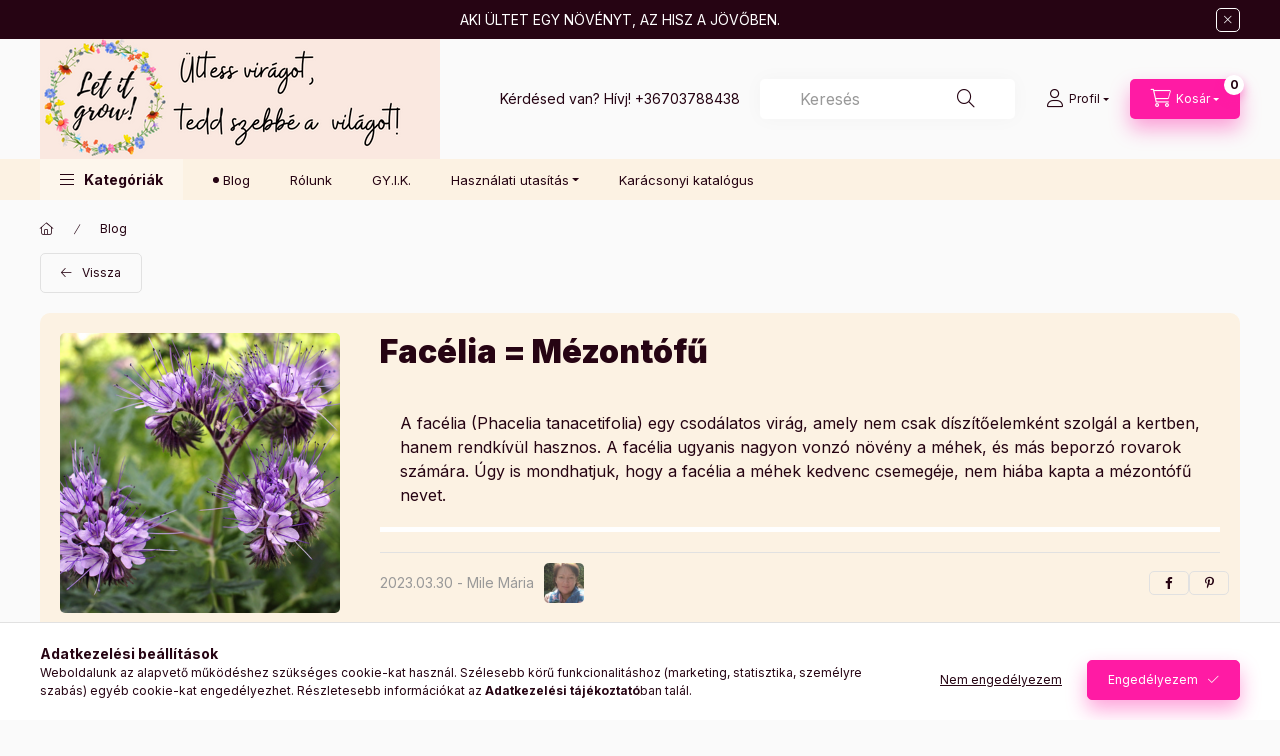

--- FILE ---
content_type: text/html; charset=UTF-8
request_url: https://letitgrowflowers.hu/facelia
body_size: 25033
content:
<!DOCTYPE html>
<html lang="hu" class="js-ajax-filter-box-checking-force js-ajax-product-list-checking">
    <head>
        <meta charset="utf-8">
<meta name="description" content="Érdekes tudnivalók a facéliáról, vagyis mézontófűről a letitgrowflowers.hu blogjában">
<meta name="robots" content="index, follow">
<meta http-equiv="X-UA-Compatible" content="IE=Edge">
<meta property="og:site_name" content="Letitgrow virágmagos és mézes ajándékok esküvőkre és egyéb alkalmakra" />
<meta property="og:title" content="Érdekességek a facéliáról">
<meta property="og:description" content="Érdekes tudnivalók a facéliáról, vagyis mézontófűről a letitgrowflowers.hu blogjában">
<meta property="og:type" content="website">
<meta property="og:url" content="https://letitgrowflowers.hu/facelia">
<meta property="og:image" content="https://letitgrowflowers.hu/shop_ordered/12295/pic/2800.png">
<meta name="facebook-domain-verification" content="2optynnfp8zpdw4jj3v4kouwgojaff">
<meta name="google-site-verification" content="fH9A-uu-qVMN6AxMcMQ0OhhBWIqAD0Evq9s48_qkqko">
<meta name="p:domain_verify" content="2614246854263">
<meta property="fb:admins" content="110656100565690">
<meta name="theme-color" content="#c1f7de">
<meta name="msapplication-TileColor" content="#c1f7de">
<meta name="mobile-web-app-capable" content="yes">
<meta name="apple-mobile-web-app-capable" content="yes">
<meta name="MobileOptimized" content="320">
<meta name="HandheldFriendly" content="true">

<title>Érdekességek a facéliáról</title>


<script>
var service_type="shop";
var shop_url_main="https://letitgrowflowers.hu";
var actual_lang="hu";
var money_len="0";
var money_thousend=" ";
var money_dec=",";
var shop_id=12295;
var unas_design_url="https:"+"/"+"/"+"letitgrowflowers.hu"+"/"+"!common_design"+"/"+"base"+"/"+"002401"+"/";
var unas_design_code='002401';
var unas_base_design_code='2400';
var unas_design_ver=4;
var unas_design_subver=3;
var unas_shop_url='https://letitgrowflowers.hu';
var responsive="yes";
var price_nullcut_disable=1;
var config_plus=new Array();
config_plus['product_tooltip']=1;
config_plus['cart_fly_id']="cart-box__fly-to-desktop";
config_plus['cart_redirect']=2;
config_plus['cart_refresh_force']="1";
config_plus['money_type']='Ft';
config_plus['money_type_display']='Ft';
config_plus['accessible_design']=true;
var lang_text=new Array();

var UNAS = UNAS || {};
UNAS.shop={"base_url":'https://letitgrowflowers.hu',"domain":'letitgrowflowers.hu',"username":'letitgrow.unas.hu',"id":12295,"lang":'hu',"currency_type":'Ft',"currency_code":'HUF',"currency_rate":'1',"currency_length":0,"base_currency_length":0,"canonical_url":'https://letitgrowflowers.hu/facelia'};
UNAS.design={"code":'002401',"page":'page'};
UNAS.api_auth="40a7ec1cf3fc9d2e3385434e110a3cfa";
UNAS.customer={"email":'',"id":0,"group_id":0,"without_registration":0};
UNAS.shop["only_private_customer_can_purchase"] = false;
 
UNAS.shop["page_id"] = 930300
UNAS.text = {
    "button_overlay_close": `Bezár`,
    "popup_window": `Felugró ablak`,
    "list": `lista`,
    "updating_in_progress": `frissítés folyamatban`,
    "updated": `frissítve`,
    "is_opened": `megnyitva`,
    "is_closed": `bezárva`,
    "deleted": `törölve`,
    "consent_granted": `hozzájárulás megadva`,
    "consent_rejected": `hozzájárulás elutasítva`,
    "field_is_incorrect": `mező hibás`,
    "error_title": `Hiba!`,
    "product_variants": `termék változatok`,
    "product_added_to_cart": `A termék a kosárba került`,
    "product_added_to_cart_with_qty_problem": `A termékből csak [qty_added_to_cart] [qty_unit] került kosárba`,
    "product_removed_from_cart": `A termék törölve a kosárból`,
    "reg_title_name": `Név`,
    "reg_title_company_name": `Cégnév`,
    "number_of_items_in_cart": `Kosárban lévő tételek száma`,
    "cart_is_empty": `A kosár üres`,
    "cart_updated": `A kosár frissült`
};


UNAS.text["delete_from_compare"]= `Törlés összehasonlításból`;
UNAS.text["comparison"]= `Összehasonlítás`;

UNAS.text["delete_from_favourites"]= `Törlés a kedvencek közül`;
UNAS.text["add_to_favourites"]= `Kedvencekhez`;






window.lazySizesConfig=window.lazySizesConfig || {};
window.lazySizesConfig.loadMode=1;
window.lazySizesConfig.loadHidden=false;

window.dataLayer = window.dataLayer || [];
function gtag(){dataLayer.push(arguments)};
gtag('js', new Date());
</script>

<script src="https://letitgrowflowers.hu/!common_packages/jquery/jquery-3.2.1.js?mod_time=1682493235"></script>
<script src="https://letitgrowflowers.hu/!common_packages/jquery/plugins/migrate/migrate.js?mod_time=1682493235"></script>
<script src="https://letitgrowflowers.hu/!common_packages/jquery/plugins/autocomplete/autocomplete.js?mod_time=1751452520"></script>
<script src="https://letitgrowflowers.hu/!common_packages/jquery/plugins/tools/overlay/overlay.js?mod_time=1753784913"></script>
<script src="https://letitgrowflowers.hu/!common_packages/jquery/plugins/tools/toolbox/toolbox.expose.js?mod_time=1724322378"></script>
<script src="https://letitgrowflowers.hu/!common_packages/jquery/plugins/lazysizes/lazysizes.min.js?mod_time=1682493235"></script>
<script src="https://letitgrowflowers.hu/!common_packages/jquery/plugins/lazysizes/plugins/bgset/ls.bgset.min.js?mod_time=1752825097"></script>
<script src="https://letitgrowflowers.hu/!common_packages/jquery/own/shop_common/exploded/common.js?mod_time=1764831093"></script>
<script src="https://letitgrowflowers.hu/!common_packages/jquery/own/shop_common/exploded/common_overlay.js?mod_time=1754986321"></script>
<script src="https://letitgrowflowers.hu/!common_packages/jquery/own/shop_common/exploded/common_shop_popup.js?mod_time=1754991412"></script>
<script src="https://letitgrowflowers.hu/!common_packages/jquery/own/shop_common/exploded/function_accessibility_focus.js?mod_time=1754986321"></script>
<script src="https://letitgrowflowers.hu/!common_packages/jquery/own/shop_common/exploded/function_favourites.js?mod_time=1725525511"></script>
<script src="https://letitgrowflowers.hu/!common_packages/jquery/own/shop_common/exploded/function_compare.js?mod_time=1751452520"></script>
<script src="https://letitgrowflowers.hu/!common_packages/jquery/own/shop_common/exploded/function_recommend.js?mod_time=1751452520"></script>
<script src="https://letitgrowflowers.hu/!common_packages/jquery/own/shop_common/exploded/function_product_print.js?mod_time=1725525511"></script>
<script src="https://letitgrowflowers.hu/!common_packages/jquery/own/shop_common/exploded/function_accessibility_status.js?mod_time=1764233414"></script>
<script src="https://letitgrowflowers.hu/!common_packages/jquery/plugins/hoverintent/hoverintent.js?mod_time=1682493235"></script>
<script src="https://letitgrowflowers.hu/!common_packages/jquery/own/shop_tooltip/shop_tooltip.js?mod_time=1753441722"></script>
<script src="https://letitgrowflowers.hu/!common_design/base/002400/main.js?mod_time=1764233414"></script>
<script src="https://letitgrowflowers.hu/!common_packages/jquery/plugins/flickity/v3/flickity.pkgd.min.js?mod_time=1753784913"></script>
<script src="https://letitgrowflowers.hu/!common_packages/jquery/plugins/toastr/toastr.min.js?mod_time=1682493235"></script>
<script src="https://letitgrowflowers.hu/!common_packages/jquery/plugins/tippy/popper-2.4.4.min.js?mod_time=1682493235"></script>
<script src="https://letitgrowflowers.hu/!common_packages/jquery/plugins/tippy/tippy-bundle.umd.min.js?mod_time=1682493235"></script>

<link href="https://letitgrowflowers.hu/temp/shop_12295_d94a7a26bd6ced1cd859b21f0d75f120.css?mod_time=1769349386" rel="stylesheet" type="text/css">

<link href="https://letitgrowflowers.hu/facelia" rel="canonical">
<link href="https://letitgrowflowers.hu/shop_ordered/12295/design_pic/favicon.ico" rel="shortcut icon">
<script>
        var google_consent=1;
    
        gtag('consent', 'default', {
           'ad_storage': 'denied',
           'ad_user_data': 'denied',
           'ad_personalization': 'denied',
           'analytics_storage': 'denied',
           'functionality_storage': 'denied',
           'personalization_storage': 'denied',
           'security_storage': 'granted'
        });

    
        gtag('consent', 'update', {
           'ad_storage': 'denied',
           'ad_user_data': 'denied',
           'ad_personalization': 'denied',
           'analytics_storage': 'denied',
           'functionality_storage': 'denied',
           'personalization_storage': 'denied',
           'security_storage': 'granted'
        });

        </script>
    <script async src="https://www.googletagmanager.com/gtag/js?id=UA-208771062-1"></script>    <script>
    gtag('config', 'UA-208771062-1');

        </script>
        <script>
    var google_analytics=1;

    
           gtag("event", "select_content", {
                content_type: "blog",
                content_id: "1059752"
           });
              </script>
       <script>
        var google_ads=1;

                gtag('event','remarketing', {
            'ecomm_pagetype': 'other'        });
            </script>
        <!-- Google Tag Manager -->
    <script>(function(w,d,s,l,i){w[l]=w[l]||[];w[l].push({'gtm.start':
            new Date().getTime(),event:'gtm.js'});var f=d.getElementsByTagName(s)[0],
            j=d.createElement(s),dl=l!='dataLayer'?'&l='+l:'';j.async=true;j.src=
            'https://www.googletagmanager.com/gtm.js?id='+i+dl;f.parentNode.insertBefore(j,f);
        })(window,document,'script','dataLayer','GTM-TFD2937');</script>
    <!-- End Google Tag Manager -->

    
    <script>
    var facebook_pixel=1;
    /* <![CDATA[ */
        !function(f,b,e,v,n,t,s){if(f.fbq)return;n=f.fbq=function(){n.callMethod?
            n.callMethod.apply(n,arguments):n.queue.push(arguments)};if(!f._fbq)f._fbq=n;
            n.push=n;n.loaded=!0;n.version='2.0';n.queue=[];t=b.createElement(e);t.async=!0;
            t.src=v;s=b.getElementsByTagName(e)[0];s.parentNode.insertBefore(t,s)}(window,
                document,'script','//connect.facebook.net/en_US/fbevents.js');

        fbq('init', '677195269363828');
                fbq('track', 'PageView', {}, {eventID:'PageView.aXaLvooLJD--94jub5sE6QAAB5U'});
        
        $(document).ready(function() {
            $(document).on("addToCart", function(event, product_array){
                facebook_event('AddToCart',{
					content_name: product_array.name,
					content_category: product_array.category,
					content_ids: [product_array.sku],
					contents: [{'id': product_array.sku, 'quantity': product_array.qty}],
					content_type: 'product',
					value: product_array.price,
					currency: 'HUF'
				}, {eventID:'AddToCart.' + product_array.event_id});
            });

            $(document).on("addToFavourites", function(event, product_array){
                facebook_event('AddToWishlist', {
                    content_ids: [product_array.sku],
                    content_type: 'product'
                }, {eventID:'AddToFavourites.' + product_array.event_id});
            });
        });

    /* ]]> */
    </script>
    <!-- Pinterest Pixel alapkód -->
    <script>
        !function(e){if(!window.pintrk){window.pintrk=function(){window.pintrk.queue.push(
            Array.prototype.slice.call(arguments)
        )};
        var n=window.pintrk;n.queue=[],n.version="3.0";
        var t=document.createElement("script");t.async=!0,t.src=e;
        var r=document.getElementsByTagName("script")[0];r.parentNode.insertBefore(t,r)}}("https://s.pinimg.com/ct/core.js");
        pintrk('load', '2613910928849');
        pintrk('page');
    </script>
    <!-- Pinterest Pixel alapkód vége -->

    <!-- Pinterest PageVisit-->
    <script>
        pintrk('track', 'pagevisit', {
            promo_code: ''
        });
    </script>
    <!-- Pinterest PageVisit vége-->

    
    
    <!-- Pinterest AddToCart-->
    <script>
        $(document).on('addToCart', function (event, product) {
            let temp_product = product;

            pintrk('track', 'AddToCart',
                {
                    value: product.price,
                    order_quantity: product.qty,
                    currency: "HUF"
                }
            );
        });
    </script>
    <!-- Pinterest AddToCart vége-->

    
    <script>
(function(i,s,o,g,r,a,m){i['BarionAnalyticsObject']=r;i[r]=i[r]||function(){
    (i[r].q=i[r].q||[]).push(arguments)},i[r].l=1*new Date();a=s.createElement(o),
    m=s.getElementsByTagName(o)[0];a.async=1;a.src=g;m.parentNode.insertBefore(a,m)
})(window, document, 'script', 'https://pixel.barion.com/bp.js', 'bp');
                    
bp('init', 'addBarionPixelId', 'BP-Y5R8K8y8z1-F7');
</script>
<noscript><img height='1' width='1' style='display:none' alt='' src='https://pixel.barion.com/a.gif?__ba_pixel_id=BP-Y5R8K8y8z1-F7&ev=contentView&noscript=1'/></noscript>
<meta name="p:domain_verify" content="a01b324f7a65552387f46ca2f2cad8ba"/>
        <meta content="width=device-width, initial-scale=1.0" name="viewport" />
        <link rel="preconnect" href="https://fonts.gstatic.com">
        <link rel="preload" href="https://fonts.googleapis.com/css2?family=Inter:wght@400;700;900&display=swap" as="style" />
        <link rel="stylesheet" href="https://fonts.googleapis.com/css2?family=Inter:wght@400;700;900&display=swap" media="print" onload="this.media='all'">
        <noscript>
            <link rel="stylesheet" href="https://fonts.googleapis.com/css2?family=Inter:wght@400;700;900&display=swap" />
        </noscript>
        <link rel="preload" href="https://letitgrowflowers.hu/!common_design/own/fonts/2400/customicons/custom-icons.css" as="style">
        <link rel="stylesheet" href="https://letitgrowflowers.hu/!common_design/own/fonts/2400/customicons/custom-icons.css" media="print" onload="this.media='all'">
        <noscript>
            <link rel="stylesheet" href="https://letitgrowflowers.hu/!common_design/own/fonts/2400/customicons/custom-icons.css" />
        </noscript>
        
        
        
        
        

        
        
        
                
        
        
        
        
        
        
        
        
        
                
        
    </head>


                
                
    
    
    
    
    
    
    
    
    
    
                     
    
    
    
    
    <body class='design_ver4 design_subver1 design_subver2 design_subver3' id="ud_shop_page">
    
        <!-- Google Tag Manager (noscript) -->
    <noscript><iframe src="https://www.googletagmanager.com/ns.html?id=GTM-TFD2937"
                      height="0" width="0" style="display:none;visibility:hidden"></iframe></noscript>
    <!-- End Google Tag Manager (noscript) -->
        <div id="fb-root"></div>
    <script>
        window.fbAsyncInit = function() {
            FB.init({
                xfbml            : true,
                version          : 'v22.0'
            });
        };
    </script>
    <script async defer crossorigin="anonymous" src="https://connect.facebook.net/hu_HU/sdk.js"></script>
    <div id="image_to_cart" style="display:none; position:absolute; z-index:100000;"></div>
<div class="overlay_common overlay_warning" id="overlay_cart_add"></div>
<script>$(document).ready(function(){ overlay_init("cart_add",{"onBeforeLoad":false}); });</script>
<div class="overlay_common overlay_ok" id="overlay_cart_add_ok"></div>
<script>$(document).ready(function(){ overlay_init("cart_add_ok",[]); });</script>
<div id="overlay_login_outer"></div>	
	<script>
	$(document).ready(function(){
	    var login_redir_init="";

		$("#overlay_login_outer").overlay({
			onBeforeLoad: function() {
                var login_redir_temp=login_redir_init;
                if (login_redir_act!="") {
                    login_redir_temp=login_redir_act;
                    login_redir_act="";
                }

									$.ajax({
						type: "GET",
						async: true,
						url: "https://letitgrowflowers.hu/shop_ajax/ajax_popup_login.php",
						data: {
							shop_id:"12295",
							lang_master:"hu",
                            login_redir:login_redir_temp,
							explicit:"ok",
							get_ajax:"1"
						},
						success: function(data){
							$("#overlay_login_outer").html(data);
							if (unas_design_ver >= 5) $("#overlay_login_outer").modal('show');
							$('#overlay_login1 input[name=shop_pass_login]').keypress(function(e) {
								var code = e.keyCode ? e.keyCode : e.which;
								if(code.toString() == 13) {		
									document.form_login_overlay.submit();		
								}	
							});	
						}
					});
								},
			top: 50,
			mask: {
	color: "#000000",
	loadSpeed: 200,
	maskId: "exposeMaskOverlay",
	opacity: 0.7
},
			closeOnClick: (config_plus['overlay_close_on_click_forced'] === 1),
			onClose: function(event, overlayIndex) {
				$("#login_redir").val("");
			},
			load: false
		});
		
			});
	function overlay_login() {
		$(document).ready(function(){
			$("#overlay_login_outer").overlay().load();
		});
	}
	function overlay_login_remind() {
        if (unas_design_ver >= 5) {
            $("#overlay_remind").overlay().load();
        } else {
            $(document).ready(function () {
                $("#overlay_login_outer").overlay().close();
                setTimeout('$("#overlay_remind").overlay().load();', 250);
            });
        }
	}

    var login_redir_act="";
    function overlay_login_redir(redir) {
        login_redir_act=redir;
        $("#overlay_login_outer").overlay().load();
    }
	</script>  
	<div class="overlay_common overlay_info" id="overlay_remind"></div>
<script>$(document).ready(function(){ overlay_init("remind",[]); });</script>

	<script>
    	function overlay_login_error_remind() {
		$(document).ready(function(){
			load_login=0;
			$("#overlay_error").overlay().close();
			setTimeout('$("#overlay_remind").overlay().load();', 250);	
		});
	}
	</script>  
	<div class="overlay_common overlay_info" id="overlay_newsletter"></div>
<script>$(document).ready(function(){ overlay_init("newsletter",[]); });</script>

<script>
function overlay_newsletter() {
    $(document).ready(function(){
        $("#overlay_newsletter").overlay().load();
    });
}
</script>
<div class="overlay_common overlay_error" id="overlay_script"></div>
<script>$(document).ready(function(){ overlay_init("script",[]); });</script>
    <script>
    $(document).ready(function() {
        $.ajax({
            type: "GET",
            url: "https://letitgrowflowers.hu/shop_ajax/ajax_stat.php",
            data: {master_shop_id:"12295",get_ajax:"1"}
        });
    });
    </script>
    

    
    <div id="container" class="page_shop_page_930300 readmore-v2
 filter-not-exists filter-box-in-dropdown nav-position-top header-will-fixed fixed-cart-on-artdet">
                        <div class="js-element nanobar js-nanobar" data-element-name="header_text_section_1" role="region" aria-label="nanobar">
        <div class="container">
            <div class="header_text_section_1 nanobar__inner">
                                    <p style="text-align: center;">AKI ÜLTET EGY NÖVÉNYT, AZ HISZ A JÖVŐBEN.</p>
                                <button type="button" class="btn btn-close nanobar__btn-close" onclick="closeNanobar(this,'header_text_section_1_hide','session','--nanobar-height');" aria-label="Bezár" title="Bezár"></button>
            </div>
        </div>
    </div>
    <script>
        window.addEventListener("DOMContentLoaded", function() {
            root.style.setProperty('--nanobar-height', getHeight($(".js-nanobar")) + "px");
        });
    </script>
    
                <nav id="nav--mobile-top" class="nav header nav--mobile nav--top d-sm-none js-header js-header-fixed">
            <div class="header-inner js-header-inner w-100">
                <div class="d-flex justify-content-center d-sm-none">
                                        <button type="button" class="hamburger-box__dropdown-btn-mobile burger btn dropdown__btn" id="hamburger-box__dropdown-btn"
                            aria-label="Kategóriák" aria-haspopup="dialog" aria-expanded="false" aria-controls="hamburger-box__dropdown"
                            data-btn-for="#hamburger-box__dropdown"
                    >
                        <span class="burger__lines">
                            <span class="burger__line"></span>
                            <span class="burger__line"></span>
                            <span class="burger__line"></span>
                        </span>
                        <span class="dropdown__btn-text">
                            Kategóriák
                        </span>
                    </button>
                                        <button class="search-box__dropdown-btn btn dropdown__btn" type="button" data-btn-for="#search-box__dropdown"
                            aria-label="Keresés" aria-haspopup="dialog" aria-expanded="false" aria-controls="search-box__dropdown"
                    >
                        <span class="search-box__dropdown-btn-icon dropdown__btn-icon icon--search"></span>
                    </button>

                    

                    

                    
                            <button class="profile__dropdown-btn js-profile-btn btn dropdown__btn" id="profile__dropdown-btn" type="button"
            data-orders="https://letitgrowflowers.hu/shop_order_track.php" data-btn-for="#profile__dropdown"
            aria-label="Profil" aria-haspopup="dialog" aria-expanded="false" aria-controls="profile__dropdown"
    >
        <span class="profile__dropdown-btn-icon dropdown__btn-icon icon--user"></span>
        <span class="profile__text dropdown__btn-text">Profil</span>
            </button>
    
    
                    <button class="cart-box__dropdown-btn btn dropdown__btn js-cart-box-loaded-by-ajax"
                            aria-label="Kosár megtekintése" aria-haspopup="dialog" aria-expanded="false" aria-controls="cart-box__dropdown"
                            type="button" data-btn-for="#cart-box__dropdown"                    >
                        <span class="cart-box__dropdown-btn-icon dropdown__btn-icon icon--cart"></span>
                        <span class="cart-box__text dropdown__btn-text">Kosár</span>
                                    <span id="box_cart_content" class="cart-box">                <span class="bubble cart-box__bubble"><span class="sr-only">Kosárban lévő tételek száma:</span>0</span>
            </span>
    
                    </button>
                </div>
            </div>
        </nav>
                        <header class="header header--mobile py-3 px-4 d-flex justify-content-center d-sm-none position-relative has-tel">
                <div id="header_logo_img2" class="js-element header_logo logo" data-element-name="header_logo">
        <div class="header_logo-img-container">
            <div class="header_logo-img-wrapper">
                                                <a class="has-img" href="https://letitgrowflowers.hu/">                    <picture>
                                                <source srcset="https://letitgrowflowers.hu/!common_design/custom/letitgrow.unas.hu/element/layout_hu_header_logo-400x120_1_default.png?time=1667414887 1x, https://letitgrowflowers.hu/!common_design/custom/letitgrow.unas.hu/element/layout_hu_header_logo-400x120_1_default_retina.png?time=1667414887 2x" />
                        <img                              width="400" height="120"
                                                          src="https://letitgrowflowers.hu/!common_design/custom/letitgrow.unas.hu/element/layout_hu_header_logo-400x120_1_default.png?time=1667414887"                             
                             alt="Letitgrow virágmagos és mézes ajándékok esküvőkre és egyéb alkalmakra                        "/>
                    </picture>
                    </a>                                        </div>
        </div>
    </div>

                        <div class="js-element header_text_section_2 d-sm-none" data-element-name="header_text_section_2">
            <div class="header_text_section_2-slide slide-1"><p>Kérdésed van? Hívj! <a href="tel:+36703788438">+36703788438</a></p></div>
    </div>

        
        </header>
        <header id="header--desktop" class="header header--desktop d-none d-sm-block js-header js-header-fixed">
            <div class="header-inner js-header-inner">
                <div class="header__top">
                    <div class="container">
                        <div class="header__top-inner">
                            <div class="row no-gutters gutters-md-10 justify-content-center align-items-center">
                                <div class="header__top-left col col-xl-auto">
                                    <div class="header__left-inner d-flex align-items-center">
                                                                                <div class="nav-link--products-placeholder-on-fixed-header burger btn">
                                            <span class="burger__lines">
                                                <span class="burger__line"></span>
                                                <span class="burger__line"></span>
                                                <span class="burger__line"></span>
                                            </span>
                                            <span class="burger__text dropdown__btn-text">
                                                Kategóriák
                                            </span>
                                        </div>
                                        <button type="button" class="hamburger-box__dropdown-btn burger btn dropdown__btn d-lg-none" id="hamburger-box__dropdown-btn2"
                                                aria-label="Kategóriák" aria-haspopup="dialog" aria-expanded="false" aria-controls="hamburger-box__dropdown"
                                                data-btn-for="#hamburger-box__dropdown"
                                        >
                                            <span class="burger__lines">
                                              <span class="burger__line"></span>
                                              <span class="burger__line"></span>
                                              <span class="burger__line"></span>
                                            </span>
                                            <span class="burger__text dropdown__btn-text">
                                              Kategóriák
                                            </span>
                                        </button>
                                                                                    <div id="header_logo_img" class="js-element header_logo logo" data-element-name="header_logo">
        <div class="header_logo-img-container">
            <div class="header_logo-img-wrapper">
                                                <a class="has-img" href="https://letitgrowflowers.hu/">                    <picture>
                                                <source srcset="https://letitgrowflowers.hu/!common_design/custom/letitgrow.unas.hu/element/layout_hu_header_logo-400x120_1_default.png?time=1667414887 1x, https://letitgrowflowers.hu/!common_design/custom/letitgrow.unas.hu/element/layout_hu_header_logo-400x120_1_default_retina.png?time=1667414887 2x" />
                        <img                              width="400" height="120"
                                                          src="https://letitgrowflowers.hu/!common_design/custom/letitgrow.unas.hu/element/layout_hu_header_logo-400x120_1_default.png?time=1667414887"                             
                             alt="Letitgrow virágmagos és mézes ajándékok esküvőkre és egyéb alkalmakra                        "/>
                    </picture>
                    </a>                                        </div>
        </div>
    </div>

                                        <div class="js-element header_text_section_2" data-element-name="header_text_section_2">
            <div class="header_text_section_2-slide slide-1"><p>Kérdésed van? Hívj! <a href="tel:+36703788438">+36703788438</a></p></div>
    </div>

                                    </div>
                                </div>
                                <div class="header__top-right col-auto col-xl d-flex justify-content-end align-items-center">
                                    <button class="search-box__dropdown-btn btn dropdown__btn d-xl-none" id="#search-box__dropdown-btn2"
                                            aria-label="Keresés" aria-haspopup="dialog" aria-expanded="false" aria-controls="search-box__dropdown2"
                                            type="button" data-btn-for="#search-box__dropdown2"
                                    >
                                        <span class="search-box__dropdown-btn-icon dropdown__btn-icon icon--search"></span>
                                        <span class="search-box__text dropdown__btn-text">Keresés</span>
                                    </button>
                                    <div class="search-box__dropdown dropdown__content dropdown__content-till-lg" id="search-box__dropdown2" data-content-for="#search-box__dropdown-btn2" data-content-direction="full">
                                        <span class="dropdown__caret"></span>
                                        <button class="dropdown__btn-close search-box__dropdown__btn-close btn btn-close" type="button" aria-label="Bezár"></button>
                                        <div class="dropdown__content-inner search-box__inner position-relative js-search browser-is-chrome"
     id="box_search_content2">
    <form name="form_include_search2" id="form_include_search2" action="https://letitgrowflowers.hu/shop_search.php" method="get">
    <div class="search-box__form-inner d-flex flex-column">
        <div class="form-group box-search-group mb-0 js-search-smart-insert-after-here">
            <input data-stay-visible-breakpoint="1280" id="box_search_input2" class="search-box__input ac_input js-search-input form-control"
                   name="search" pattern=".{3,100}" aria-label="Keresés" title="Hosszabb kereső kifejezést írjon be!"
                   placeholder="Keresés" type="search" maxlength="100" autocomplete="off" required                   role="combobox" aria-autocomplete="list" aria-expanded="false"
                                      aria-controls="autocomplete-categories autocomplete-products"
                               >
            <div class="search-box__search-btn-outer input-group-append" title="Keresés">
                <button class="btn search-box__search-btn" aria-label="Keresés">
                    <span class="search-box__search-btn-icon icon--search"></span>
                </button>
            </div>
            <div class="search__loading">
                <div class="loading-spinner--small"></div>
            </div>
        </div>
        <div class="ac_results2">
            <span class="ac_result__caret"></span>
        </div>
    </div>
    </form>
</div>

                                    </div>
                                                                                <button class="profile__dropdown-btn js-profile-btn btn dropdown__btn" id="profile__dropdown-btn2" type="button"
            data-orders="https://letitgrowflowers.hu/shop_order_track.php" data-btn-for="#profile__dropdown"
            aria-label="Profil" aria-haspopup="dialog" aria-expanded="false" aria-controls="profile__dropdown"
    >
        <span class="profile__dropdown-btn-icon dropdown__btn-icon icon--user"></span>
        <span class="profile__text dropdown__btn-text">Profil</span>
            </button>
    
    
                                    <button id="cart-box__fly-to-desktop" class="cart-box__dropdown-btn btn dropdown__btn js-cart-box-loaded-by-ajax"
                                            aria-label="Kosár megtekintése" aria-describedby="box_cart_content" aria-haspopup="dialog" aria-expanded="false" aria-controls="cart-box__dropdown"
                                            type="button" data-btn-for="#cart-box__dropdown"                                    >
                                        <span class="cart-box__dropdown-btn-icon dropdown__btn-icon icon--cart"></span>
                                        <span class="cart-box__text dropdown__btn-text">Kosár</span>
                                        <span class="bubble cart-box__bubble">-</span>
                                    </button>
                                </div>
                            </div>
                        </div>
                    </div>
                </div>
                                <div class="header__bottom">
                    <div class="container">
                        <nav class="navbar d-none d-lg-flex navbar-expand navbar-light align-items-stretch">
                                                        <ul id="nav--cat" class="nav nav--cat js-navbar-nav">
                                <li class="nav-item dropdown nav--main nav-item--products">
                                    <a class="nav-link nav-link--products burger d-lg-flex" href="#" onclick="event.preventDefault();" role="button" data-text="Kategóriák" data-toggle="dropdown"
                                       aria-label="Kategóriák" aria-haspopup="dialog" aria-controls="dropdown-cat"
                                        aria-expanded="false"                                    >
                                        <span class="burger__lines">
                                            <span class="burger__line"></span>
                                            <span class="burger__line"></span>
                                            <span class="burger__line"></span>
                                        </span>
                                        <span class="burger__text dropdown__btn-text">
                                            Kategóriák
                                        </span>
                                    </a>
                                    <div id="dropdown-cat" class="dropdown-menu d-none d-block clearfix dropdown--cat with-auto-breaking-megasubmenu dropdown--level-0">
                                                    <ul class="nav-list--0" aria-label="Kategóriák">
            <li id="nav-item-618525" class="nav-item dropdown js-nav-item-618525">
                        <a class="nav-link"
               aria-label="ESKÜVŐRE kategória"
                href="#" role="button" data-toggle="dropdown" aria-haspopup="true" aria-expanded="false" onclick="handleSub('618525','https://letitgrowflowers.hu/shop_ajax/ajax_box_cat.php?get_ajax=1&type=layout&change_lang=hu&level=1&key=618525&box_var_name=shop_cat&box_var_layout_cache=1&box_var_expand_cache=yes&box_var_expand_cache_name=desktop&box_var_layout_level0=0&box_var_layout_level1=1&box_var_layout=2&box_var_ajax=1&box_var_section=content&box_var_highlight=yes&box_var_type=expand&box_var_div=no');return false;"            >
                                            <span class="nav-link__text">
                    ESKÜVŐRE                </span>
            </a>
                        <div class="megasubmenu dropdown-menu">
                <div class="megasubmenu__sticky-content">
                    <div class="loading-spinner"></div>
                </div>
                            </div>
                    </li>
            <li id="nav-item-382348" class="nav-item js-nav-item-382348">
                        <a class="nav-link"
               aria-label="AJÁNDÉKCSOMAGOK kategória"
                href="https://letitgrowflowers.hu/ajandekcsomag"            >
                                            <span class="nav-link__text">
                    AJÁNDÉKCSOMAGOK                </span>
            </a>
                    </li>
            <li id="nav-item-371054" class="nav-item js-nav-item-371054">
                        <a class="nav-link"
               aria-label="MÉZET AJÁNDÉKBA kategória"
                href="https://letitgrowflowers.hu/minimez"            >
                                            <span class="nav-link__text">
                    MÉZET AJÁNDÉKBA                </span>
            </a>
                    </li>
            <li id="nav-item-538995" class="nav-item js-nav-item-538995">
                        <a class="nav-link"
               aria-label="VIRÁGMAGOS CSOMAGOCSKÁK kategória"
                href="https://letitgrowflowers.hu/viragmagoscsomagocskak"            >
                                            <span class="nav-link__text">
                    VIRÁGMAGOS CSOMAGOCSKÁK                </span>
            </a>
                    </li>
            <li id="nav-item-718779" class="nav-item js-nav-item-718779">
                        <a class="nav-link"
               aria-label="CÉGEKNEK kategória"
                href="https://letitgrowflowers.hu/cegeknek"            >
                                            <span class="nav-link__text">
                    CÉGEKNEK                </span>
            </a>
                    </li>
            <li id="nav-item-476043" class="nav-item dropdown js-nav-item-476043">
                        <a class="nav-link"
               aria-label="TAVASZ kategória"
                href="#" role="button" data-toggle="dropdown" aria-haspopup="true" aria-expanded="false" onclick="handleSub('476043','https://letitgrowflowers.hu/shop_ajax/ajax_box_cat.php?get_ajax=1&type=layout&change_lang=hu&level=1&key=476043&box_var_name=shop_cat&box_var_layout_cache=1&box_var_expand_cache=yes&box_var_expand_cache_name=desktop&box_var_layout_level0=0&box_var_layout_level1=1&box_var_layout=2&box_var_ajax=1&box_var_section=content&box_var_highlight=yes&box_var_type=expand&box_var_div=no');return false;"            >
                                            <span class="nav-link__text">
                    TAVASZ                </span>
            </a>
                        <div class="megasubmenu dropdown-menu">
                <div class="megasubmenu__sticky-content">
                    <div class="loading-spinner"></div>
                </div>
                            </div>
                    </li>
            <li id="nav-item-308314" class="nav-item js-nav-item-308314">
                        <a class="nav-link"
               aria-label="KICSIKNEK kategória"
                href="https://letitgrowflowers.hu/KICSIKNEK"            >
                                            <span class="nav-link__text">
                    KICSIKNEK                </span>
            </a>
                    </li>
            <li id="nav-item-165793" class="nav-item dropdown js-nav-item-165793">
                        <a class="nav-link"
               aria-label="KÉZMŰVES KÉPESLAPOK, BORÍTÉKOK kategória"
                href="#" role="button" data-toggle="dropdown" aria-haspopup="true" aria-expanded="false" onclick="handleSub('165793','https://letitgrowflowers.hu/shop_ajax/ajax_box_cat.php?get_ajax=1&type=layout&change_lang=hu&level=1&key=165793&box_var_name=shop_cat&box_var_layout_cache=1&box_var_expand_cache=yes&box_var_expand_cache_name=desktop&box_var_layout_level0=0&box_var_layout_level1=1&box_var_layout=2&box_var_ajax=1&box_var_section=content&box_var_highlight=yes&box_var_type=expand&box_var_div=no');return false;"            >
                                            <span class="nav-link__text">
                    KÉZMŰVES KÉPESLAPOK, BORÍTÉKOK                </span>
            </a>
                        <div class="megasubmenu dropdown-menu">
                <div class="megasubmenu__sticky-content">
                    <div class="loading-spinner"></div>
                </div>
                            </div>
                    </li>
            <li id="nav-item-476800" class="nav-item dropdown js-nav-item-476800">
                        <a class="nav-link"
               aria-label="KARÁCSONYRA kategória"
                href="#" role="button" data-toggle="dropdown" aria-haspopup="true" aria-expanded="false" onclick="handleSub('476800','https://letitgrowflowers.hu/shop_ajax/ajax_box_cat.php?get_ajax=1&type=layout&change_lang=hu&level=1&key=476800&box_var_name=shop_cat&box_var_layout_cache=1&box_var_expand_cache=yes&box_var_expand_cache_name=desktop&box_var_layout_level0=0&box_var_layout_level1=1&box_var_layout=2&box_var_ajax=1&box_var_section=content&box_var_highlight=yes&box_var_type=expand&box_var_div=no');return false;"            >
                                            <span class="nav-link__text">
                    KARÁCSONYRA                </span>
            </a>
                        <div class="megasubmenu dropdown-menu">
                <div class="megasubmenu__sticky-content">
                    <div class="loading-spinner"></div>
                </div>
                            </div>
                    </li>
            <li id="nav-item-764500" class="nav-item js-nav-item-764500">
                        <a class="nav-link"
               aria-label="ZSABIN MÉHÉSZET kategória"
                href="https://letitgrowflowers.hu/Zsabin-Meheszet"            >
                                            <span class="nav-link__text">
                    ZSABIN MÉHÉSZET                </span>
            </a>
                    </li>
        </ul>

    
                                    </div>
                                </li>
                            </ul>
                                                                                                                    
    <ul aria-label="Menüpontok" id="nav--menu" class="nav nav--menu js-navbar-nav">
                <li class="nav-item nav--main js-nav-item-930300">
                        <a class="nav-link" href="https://letitgrowflowers.hu/blog">
                            Blog
            </a>
                    </li>
                <li class="nav-item nav--main js-nav-item-425471">
                        <a class="nav-link" href="https://letitgrowflowers.hu/rolunk">
                            Rólunk
            </a>
                    </li>
                <li class="nav-item nav--main js-nav-item-453643">
                        <a class="nav-link" href="https://letitgrowflowers.hu/gyik">
                            GY.I.K.
            </a>
                    </li>
                <li class="nav-item dropdown nav--main js-nav-item-972018">
                        <a class="nav-link dropdown-toggle" href="#" role="button" data-toggle="dropdown" aria-haspopup="true" aria-expanded="false">
                            Használati utasítás
            </a>
                                                
    <ul aria-label="Használati utasítás menüpont" class="dropdown-menu dropdown--menu dropdown-level--1">
                <li class="nav-item js-nav-item-303076">
                        <a class="dropdown-item" href="https://letitgrowflowers.hu/instructions">
                            Instructions
            </a>
                    </li>
            </ul>

                    </li>
                <li class="nav-item nav--main js-nav-item-735008">
                        <a class="nav-link" href="https://letitgrowflowers.hu/spg/735008/Karacsonyi-katalogus">
                            Karácsonyi katalógus
            </a>
                    </li>
            </ul>

    
                                                    </nav>
                        <script>
    let addOverflowHidden = function() {
        $('.hamburger-box__dropdown-inner').addClass('overflow-hidden');
    }
    function scrollToBreadcrumb() {
        scrollToElement({ element: '.nav-list-breadcrumb', offset: getVisibleDistanceTillHeaderBottom(), scrollIn: '.hamburger-box__dropdown-inner', container: '.hamburger-box__dropdown-inner', duration: 0, callback: addOverflowHidden });
    }

    function setHamburgerBoxHeight(height) {
        $('.hamburger-box__dropdown').css('height', height + 80);
    }

    let mobileMenuScrollData = [];

    function handleSub2(thisOpenBtn, id, ajaxUrl) {
        let navItem = $('#nav-item-'+id+'--m');
        let openBtn = $(thisOpenBtn);
        let $thisScrollableNavList = navItem.closest('.nav-list-mobile');
        let thisNavListLevel = $thisScrollableNavList.data("level");

        if ( thisNavListLevel == 0 ) {
            $thisScrollableNavList = navItem.closest('.hamburger-box__dropdown-inner');
        }
        mobileMenuScrollData["level_" + thisNavListLevel + "_position"] = $thisScrollableNavList.scrollTop();
        mobileMenuScrollData["level_" + thisNavListLevel + "_element"] = $thisScrollableNavList;

        if (!navItem.hasClass('ajax-loading')) {
            if (catSubOpen2(openBtn, navItem)) {
                if (ajaxUrl) {
                    if (!navItem.hasClass('ajax-loaded')) {
                        catSubLoad2(navItem, ajaxUrl);
                    } else {
                        scrollToBreadcrumb();
                    }
                } else {
                    scrollToBreadcrumb();
                }
            }
        }
    }
    function catSubOpen2(openBtn,navItem) {
        let thisSubMenu = navItem.find('.nav-list-menu--sub').first();
        let thisParentMenu = navItem.closest('.nav-list-menu');
        thisParentMenu.addClass('hidden');

        if (navItem.hasClass('show')) {
            openBtn.attr('aria-expanded','false');
            navItem.removeClass('show');
            thisSubMenu.removeClass('show');
        } else {
            openBtn.attr('aria-expanded','true');
            navItem.addClass('show');
            thisSubMenu.addClass('show');
            if (window.matchMedia('(min-width: 576px) and (max-width: 1259.8px )').matches) {
                let thisSubMenuHeight = thisSubMenu.outerHeight();
                if (thisSubMenuHeight > 0) {
                    setHamburgerBoxHeight(thisSubMenuHeight);
                }
            }
        }
        return true;
    }
    function catSubLoad2(navItem, ajaxUrl){
        let thisSubMenu = $('.nav-list-menu--sub', navItem);
        $.ajax({
            type: 'GET',
            url: ajaxUrl,
            beforeSend: function(){
                navItem.addClass('ajax-loading');
                setTimeout(function (){
                    if (!navItem.hasClass('ajax-loaded')) {
                        navItem.addClass('ajax-loader');
                        thisSubMenu.addClass('loading');
                    }
                }, 150);
            },
            success:function(data){
                thisSubMenu.html(data);
                $(document).trigger("ajaxCatSubLoaded");

                let thisParentMenu = navItem.closest('.nav-list-menu');
                let thisParentBreadcrumb = thisParentMenu.find('> .nav-list-breadcrumb');

                /* ha már van a szülőnek breadcrumbja, akkor azt hozzáfűzzük a gyerekhez betöltéskor */
                if (thisParentBreadcrumb.length > 0) {
                    let thisParentLink = thisParentBreadcrumb.find('.nav-list-parent-link').clone();
                    let thisSubMenuParentLink = thisSubMenu.find('.nav-list-parent-link');
                    thisParentLink.insertBefore(thisSubMenuParentLink);
                }

                navItem.removeClass('ajax-loading ajax-loader').addClass('ajax-loaded');
                thisSubMenu.removeClass('loading');
                if (window.matchMedia('(min-width: 576px) and (max-width: 1259.8px )').matches) {
                    let thisSubMenuHeight = thisSubMenu.outerHeight();
                    setHamburgerBoxHeight(thisSubMenuHeight);
                }
                scrollToBreadcrumb();
            }
        });
    }
    function catBack(thisBtn) {
        let thisCatLevel = $(thisBtn).closest('.nav-list-menu--sub');
        let thisParentItem = $(thisBtn).closest('.nav-item.show');
        let thisParentMenu = thisParentItem.closest('.nav-list-menu');

        if ( $(thisBtn).data("belongs-to-level") == 0 ) {
            mobileMenuScrollData["level_0_element"].animate({ scrollTop: mobileMenuScrollData["level_0_position"] }, 0, function() {});
        }

        if (window.matchMedia('(min-width: 576px) and (max-width: 1259.8px )').matches) {
            let thisParentMenuHeight = 0;
            if ( thisParentItem.parent('ul').hasClass('nav-list-mobile--0') ) {
                let sumHeight = 0;
                $( thisParentItem.closest('.hamburger-box__dropdown-nav-lists-wrapper').children() ).each(function() {
                    sumHeight+= $(this).outerHeight(true);
                });
                thisParentMenuHeight = sumHeight;
            } else {
                thisParentMenuHeight = thisParentMenu.outerHeight();
            }
            setHamburgerBoxHeight(thisParentMenuHeight);
        }
        if ( thisParentItem.parent('ul').hasClass('nav-list-mobile--0') ) {
            $('.hamburger-box__dropdown-inner').removeClass('overflow-hidden');
        }
        thisParentMenu.removeClass('hidden');
        thisCatLevel.removeClass('show');
        thisParentItem.removeClass('show');
        thisParentItem.find('.nav-button').attr('aria-expanded','false');
        return true;
    }

    function handleSub($id, $ajaxUrl) {
        let $navItem = $('#nav-item-'+$id);

        if (!$navItem.hasClass('ajax-loading')) {
            if (catSubOpen($navItem)) {
                if (!$navItem.hasClass('ajax-loaded')) {
                    catSubLoad($id, $ajaxUrl);
                }
            }
        }
    }

    function catSubOpen($navItem) {
        handleCloseDropdowns();
        let thisNavLink = $navItem.find('> .nav-link');
        let thisNavItem = thisNavLink.parent();
        let thisNavbarNav = $('.js-navbar-nav');
        let thisDropdownMenu = thisNavItem.find('.dropdown-menu').first();

        /*remove is-opened class form the rest menus (cat+plus)*/
        thisNavbarNav.find('.show').not(thisNavItem).not('.nav-item--products').not('.dropdown--cat').removeClass('show');

        /* check handler exists */
        let existingHandler = thisNavItem.data('keydownHandler');

        /* is has, off it */
        if (existingHandler) {
            thisNavItem.off('keydown', existingHandler);
        }

        const focusExitHandler = function(e) {
            if (e.key === "Escape") {
                handleCloseDropdownCat(false,{
                    reason: 'escape',
                    element: thisNavItem,
                    handler: focusExitHandler
                });
            }
        }

        if (thisNavItem.hasClass('show')) {
            thisNavLink.attr('aria-expanded','false');
            thisNavItem.removeClass('show');
            thisDropdownMenu.removeClass('show');
            $('html').removeClass('cat-megasubmenu-opened');
            $('#dropdown-cat').removeClass('has-opened');

            thisNavItem.off('keydown', focusExitHandler);
        } else {
            thisNavLink.attr('aria-expanded','true');
            thisNavItem.addClass('show');
            thisDropdownMenu.addClass('show');
            $('#dropdown-cat').addClass('has-opened');
            $('html').addClass('cat-megasubmenu-opened');

            thisNavItem.on('keydown', focusExitHandler);
            thisNavItem.data('keydownHandler', focusExitHandler);
        }
        return true;
    }
    function catSubLoad($id, $ajaxUrl){
        const $navItem = $('#nav-item-'+$id);
        const $thisMegasubmenu = $(".megasubmenu", $navItem);
        const parentDropdownMenuHeight = $navItem.closest('.dropdown-menu').outerHeight();
        const $thisMegasubmenuStickyContent = $(".megasubmenu__sticky-content", $thisMegasubmenu);
        $thisMegasubmenuStickyContent.css('height', parentDropdownMenuHeight);

        $.ajax({
            type: 'GET',
            url: $ajaxUrl,
            beforeSend: function(){
                $navItem.addClass('ajax-loading');
                setTimeout(function (){
                    if (!$navItem.hasClass('ajax-loaded')) {
                        $navItem.addClass('ajax-loader');
                    }
                }, 150);
            },
            success:function(data){
                $thisMegasubmenuStickyContent.html(data);
                const $thisScrollContainer = $thisMegasubmenu.find('.megasubmenu__cats-col').first();

                $thisScrollContainer.on('wheel', function(e){
                    e.preventDefault();
                    $(this).scrollLeft($(this).scrollLeft() + e.originalEvent.deltaY);
                });

                $navItem.removeClass('ajax-loading ajax-loader').addClass('ajax-loaded');
                $(document).trigger("ajaxCatSubLoaded");
            }
        });
    }

    $(document).ready(function () {
        $('.nav--menu .dropdown').on('focusout',function(event) {
            let dropdown = this.querySelector('.dropdown-menu');

                        const toElement = event.relatedTarget;

                        if (!dropdown.contains(toElement)) {
                dropdown.parentElement.classList.remove('show');
                dropdown.classList.remove('show');
            }
                        if (!event.target.closest('.dropdown.nav--main').contains(toElement)) {
                handleCloseMenuDropdowns();
            }
        });
         /* KATTINTÁS */

        /* CAT and PLUS menu */
        $('.nav-item.dropdown.nav--main').on('click', '> .nav-link', function(e) {
            e.preventDefault();
            handleCloseDropdowns();

            let thisNavLink = $(this);
            let thisNavLinkLeft = thisNavLink.offset().left;
            let thisNavItem = thisNavLink.parent();
            let thisDropdownMenu = thisNavItem.find('.dropdown-menu').first();
            let thisNavbarNav = $('.js-navbar-nav');

            /* close dropdowns which is not "dropdown cat" always opened */
            thisNavbarNav.find('.show').not('.always-opened').not(thisNavItem).not('.dropdown--cat').removeClass('show');

            /* close cat dropdowns when click not to this link */
            if (!thisNavLink.hasClass('nav-link--products')) {
                handleCloseDropdownCat();
            }

            /* check handler exists */
            let existingHandler = thisNavItem.data('keydownHandler');

            /* is has, off it */
            if (existingHandler) {
                thisNavItem.off('keydown', existingHandler);
            }

            const focusExitHandler = function(e) {
                if (e.key === "Escape") {
                    handleCloseDropdownCat(false,{
                        reason: 'escape',
                        element: thisNavItem,
                        handler: focusExitHandler
                    });
                    handleCloseMenuDropdowns({
                        reason: 'escape',
                        element: thisNavItem,
                        handler: focusExitHandler
                    });
                }
            }

            if (thisNavItem.hasClass('show')) {
                if (thisNavLink.hasClass('nav-link--products') && thisNavItem.hasClass('always-opened')) {
                    $('html').toggleClass('products-dropdown-opened');
                    thisNavItem.toggleClass('force-show');
                    thisNavItem.on('keydown', focusExitHandler);
                    thisNavItem.data('keydownHandler', focusExitHandler);
                }
                if (thisNavLink.hasClass('nav-link--products') && !thisNavItem.hasClass('always-opened')) {
                    $('html').removeClass('products-dropdown-opened cat-megasubmenu-opened');
                    $('#dropdown-cat').removeClass('has-opened');
                    thisNavItem.off('keydown', focusExitHandler);
                }
                if (!thisNavItem.hasClass('always-opened')) {
                    thisNavLink.attr('aria-expanded', 'false');
                    thisNavItem.removeClass('show');
                    thisDropdownMenu.removeClass('show');
                    thisNavItem.off('keydown', focusExitHandler);
                }
            } else {
                if ($headerHeight) {
                    if ( thisNavLink.closest('.nav--menu').length > 0) {
                        thisDropdownMenu.css({
                            top: getVisibleDistanceTillHeaderBottom() + 'px',
                            left: thisNavLinkLeft + 'px'
                        });
                    }
                }
                if (thisNavLink.hasClass('nav-link--products')) {
                    $('html').addClass('products-dropdown-opened');
                }
                thisNavLink.attr('aria-expanded','true');
                thisNavItem.addClass('show');
                thisDropdownMenu.addClass('show');
                thisNavItem.on('keydown', focusExitHandler);
                thisNavItem.data('keydownHandler', focusExitHandler);
            }
        });

        /** PLUS MENU SUB **/
        $('.nav-item.dropdown > .dropdown-item').click(function (e) {
            e.preventDefault();
            handleCloseDropdowns();

            let thisNavLink = $(this);
            let thisNavItem = thisNavLink.parent();
            let thisDropdownMenu = thisNavItem.find('.dropdown-menu').first();

            if (thisNavItem.hasClass('show')) {
                thisNavLink.attr('aria-expanded','false');
                thisNavItem.removeClass('show');
                thisDropdownMenu.removeClass('show');
            } else {
                thisNavLink.attr('aria-expanded','true');
                thisNavItem.addClass('show');
                thisDropdownMenu.addClass('show');
            }
        });
            });
</script>                    </div>
                </div>
                            </div>
        </header>
        
                            
    
        
                                <div class="filter-dropdown dropdown__content" id="filter-dropdown" data-content-for="#filter-box__dropdown-btn" data-content-direction="left">
                <button class="dropdown__btn-close filter-dropdown__btn-close btn btn-close" type="button" aria-label="Bezár" data-text="bezár"></button>
                <div class="dropdown__content-inner filter-dropdown__inner">
                            
    
                </div>
            </div>
                    
                <main class="main">
            <nav id="breadcrumb" aria-label="navigációs nyomvonal">
        <div class="container">
                    <ol class="breadcrumb breadcrumb--mobile level-1">
            <li class="breadcrumb-item">
                                <a class="breadcrumb--home" href="https://letitgrowflowers.hu/" aria-label="Főoldal" title="Főoldal"></a>
                            </li>
                                    
                                                                                                <li class="breadcrumb-item">
                <a href="https://letitgrowflowers.hu/blog">Blog</a>
            </li>
                    </ol>

        <ol class="breadcrumb breadcrumb--desktop level-1">
            <li class="breadcrumb-item">
                                <a class="breadcrumb--home" href="https://letitgrowflowers.hu/" aria-label="Főoldal" title="Főoldal"></a>
                            </li>
                        <li class="breadcrumb-item">
                                <a href="https://letitgrowflowers.hu/blog">Blog</a>
                            </li>
                    </ol>
        <script>
            function markActiveNavItems() {
                                                        $(".js-nav-item-930300").addClass("has-active");
                                                }
            $(document).ready(function(){
                markActiveNavItems();
            });
            $(document).on("ajaxCatSubLoaded",function(){
                markActiveNavItems();
            });
        </script>
        </div>
    </nav>

            
                        
                                        
            
            <link rel="preload" href="https://letitgrowflowers.hu/!common_packages/jquery/plugins/photoswipe/css/default-skin.min.css" as="style" onload="this.onload=null;this.rel='stylesheet'">
<link rel="preload" href="https://letitgrowflowers.hu/!common_packages/jquery/plugins/photoswipe/css/photoswipe.min.css" as="style" onload="this.onload=null;this.rel='stylesheet'">
<script defer src="https://letitgrowflowers.hu/!common_packages/jquery/plugins/photoswipe/photoswipe.min.js"></script>
<script defer src="https://letitgrowflowers.hu/!common_packages/jquery/plugins/photoswipe/photoswipe-ui-default.min.js"></script>
<script>
    var initPhotoSwipeFromDOMGallery = function(datas) {
        var $pswp = $(".pswp")[0];
        var $psDatas = $(datas);

        $psDatas.each( function() {
            var $pics     = $(this),
                getItems = function() {
                    var items = [];
                    $pics.find("a").each(function() {
                        var $this = $(this);
                        var $href   = $this.attr("href"),
                            $size   = $this.data("size").split("x"),
                            $width  = $size[0],
                            $height = $size[1],
                            $title = $this.data("caption")

                        var item = {
                            src : $href,
                            w   : $width,
                            h   : $height,
                            title: $title
                        };

                        items.push(item);
                    });
                    return items;
                };

            var items = getItems();

            $(".gallery__img-link", $pics).on('click', function(event) {
                event.preventDefault();

                var $index = $(this).index();
                var options = {
                    index: $index,
                    history: false,
                    bgOpacity: 1,
                    preventHide: true,
                    shareEl: false,
                    showHideOpacity: true,
                    getDoubleTapZoom: function(isMouseClick, item) {
                        if(isMouseClick) {
                            return 1;
                        } else {
                            return item.initialZoomLevel < 0.7 ? 1 : 1.5;
                        }
                    },
                    addCaptionHTMLFn: function(item, captionEl, isFake) {
                        if(!item.title) {
                            captionEl.children[0].innerText = "";
                            return false;
                        }
                        captionEl.children[0].innerHTML = item.title;
                        return true;
                    }
                };

                var photoSwipe = new PhotoSwipe($pswp, PhotoSwipeUI_Default, items, options);
                photoSwipe.listen('close', () => {
                    if (UNAS.design.active_element) {
                        UNAS.design.active_element.focus();
                        UNAS.design.active_element = '';
                    }
                });
                photoSwipe.listen('initialZoomIn', () => {
                    UNAS.design.active_element = document.activeElement;
                });
                photoSwipe.init();
            });

        });

    };
</script>
<div class="pswp pswp--gallery" tabindex="-1" role="dialog" aria-hidden="true" style="display: none;">
    <div class="pswp__bg"></div>
    <div class="pswp__scroll-wrap">
        <div class="pswp__container">
            <div class="pswp__item"></div>
            <div class="pswp__item"></div>
            <div class="pswp__item"></div>
        </div>
        <div class="pswp__ui pswp__ui--hidden">
            <div class="pswp__top-bar">
                <div class="pswp__counter"></div>
                <button class="pswp__button pswp__button--close"></button>
                <button class="pswp__button pswp__button--fs"></button>
                <button class="pswp__button pswp__button--zoom"></button>
            </div>
            <div class="pswp__share-modal pswp__share-modal--hidden pswp__single-tap">
                <div class="pswp__share-tooltip"></div>
            </div>
            <button class="pswp__button pswp__button--arrow--left"></button>
            <button class="pswp__button pswp__button--arrow--right"></button>
            <div class="pswp__caption">
                <div class="pswp__caption__center"></div>
            </div>
            <div class="pswp__preloader">
                <div class="pswp__preloader__icn">
                    <div class="pswp__preloader__cut">
                        <div class="pswp__preloader__donut"></div>
                    </div>
                </div>
            </div>
        </div>
    </div>
</div>

<div id="page_page_content">
    
            
        
        
                
                                    
                            
                                                        
                    
                                                                    <article class="page_content--blog-details has-no-details-img" id="page_content_1059752">
                            <div class="blog-details__back-btn-wrap mb-4">
                                <div class="container">
                                    <a class="blog-details__back-btn btn btn--back" href="https://letitgrowflowers.hu/blog">Vissza</a>
                                </div>
                            </div>

                                                             <div class="blog-details__top mb-4 mb-lg-5">
                                    <div class="container">
                                        <div class="blog-details__top-inner">
                                            <div class="row row-gap-20">
                                                                                                <div class="col-12 blog-details__intro-img-col">
                                                    <div class="blog-details__intro-img-outer" style="width: 280px;">
                                                        <div class="blog-details__intro-img-wrap" style="padding-top: 100%;">
                                                            <img class="blog-details__intro-img lazy-img lazyload" width="280" height="280" src="https://letitgrowflowers.hu/shop_ordered/12295/pic/facelia280.png" alt="Facélia = Mézontófű" />
                                                        </div>
                                                    </div>
                                                </div>
                                                                                                <div class="blog-details__blog-infos-col col-lg">
                                                    <div class="blog-details__blog-infos">
                                                        <h1 class="blog-details__title mb-4">Facélia = Mézontófű</h1>
                                                        <div class="blog-details__intro-text font-md-l mb-4"><div class="flex-1 overflow-hidden">
<div class="react-scroll-to-bottom--css-fjkpc-79elbk h-full dark:bg-gray-800">
<div class="react-scroll-to-bottom--css-fjkpc-1n7m0yu">
<div class="flex flex-col items-center text-sm dark:bg-gray-800">
<div class="group w-full text-gray-800 dark:text-gray-100 border-b border-black/10 dark:border-gray-900/50 bg-gray-50 dark:bg-[#444654]">
<div class="text-base gap-4 md:gap-6 md:max-w-2xl lg:max-w-xl xl:max-w-3xl p-4 md:py-6 flex lg:px-0 m-auto">
<div class="relative flex w-[calc(100%-50px)] flex-col gap-1 md:gap-3 lg:w-[calc(100%-115px)]">
<div class="flex flex-grow flex-col gap-3">
<div class="min-h-[20px] flex flex-col items-start gap-4 whitespace-pre-wrap">
<div class="markdown prose w-full break-words dark:prose-invert light">
<p>A facélia (Phacelia tanacetifolia) egy csodálatos virág, amely nem csak díszítőelemként szolgál a kertben, hanem rendkívül hasznos. A facélia ugyanis nagyon vonzó növény a méhek, és más beporzó rovarok számára. Úgy is mondhatjuk, hogy a facélia a méhek kedvenc csemegéje, nem hiába kapta a mézontófű nevet.</p>
</div>
</div>
</div>
</div>
</div>
</div>
</div>
</div>
</div>
</div>
<div class="absolute bottom-0 left-0 w-full border-t md:border-t-0 dark:border-white/20 md:border-transparent md:dark:border-transparent md:bg-vert-light-gradient bg-white dark:bg-gray-800 md:!bg-transparent dark:md:bg-vert-dark-gradient pt-2"><form class="stretch mx-2 flex flex-row gap-3 last:mb-2 md:mx-4 md:last:mb-6 lg:mx-auto lg:max-w-2xl xl:max-w-3xl">
<div class="relative flex h-full flex-1 md:flex-col">
<div class="flex ml-1 md:w-full md:m-auto md:mb-2 gap-0 md:gap-2 justify-center">
<div class="flex w-full items-center justify-center gap-2"></div>
</div>
</div>
</form></div></div>
                                                                                                                <div class="blog-details__author-and-social">
                                                            <div class="row gutters-10 row-gap-10">
                                                                <div class="col-auto">
                                                                    <div class="row gutters-5 flex-nowrap align-items-center">
                                                                        <div class="page__blog-author-and-date line-height-12 col-auto text-muted">
                                                                                                                                                            <span class="page__blog-date-and-time">
                                                                                    <span class="page__blog-date">2023.03.30</span>
                                                                                    <span class="page__blog-time d-none">11:13</span>
                                                                                </span>
                                                                            
                                                                                                                                                        <span class="page__blog-author-name">Mile Mária</span>
                                                                                                                                                    </div>
                                                                                                                                                <div class="page__blog-author-img col-auto">
                                                                            <div class="page__blog-author-img-wrap">
                                                                                <img width="100" height="100" src="https://letitgrowflowers.hu/shop_ordered/12295/pic/author_pic/mile_maria.png" alt="Mile Mária" />
                                                                            </div>
                                                                        </div>
                                                                                                                                            </div>
                                                                </div>
                                                                                                                                <div class="social-medias col-auto flex-grow-0 ml-auto">
                                                                                                                                        <button class="social-media social-media--facebook" type="button" aria-label="facebook" data-tippy="facebook" onclick='window.open("https://www.facebook.com/sharer.php?u=https%3A%2F%2Fletitgrowflowers.hu%2Ffacelia")'></button>
                                                                                                                                        <button class="social-media social-media--pinterest" type="button" aria-label="pinterest" data-tippy="pinterest" onclick='window.open("http://www.pinterest.com/pin/create/button/?url=https%3A%2F%2Fletitgrowflowers.hu%2Ffacelia&media=https%3A%2F%2Fletitgrowflowers.hu%2Fshop_ordered%2F12295%2Fpic%2F2800.png&description=Fac%C3%A9lia+%3D+M%C3%A9zont%C3%B3f%C5%B1")'></button>
                                                                                                                                                                                                            <div class="social-media social-media--fb-like d-flex"><div class="fb-like" data-href="https://letitgrowflowers.hu/facelia" data-width="95" data-layout="button_count" data-action="like" data-size="small" data-share="false" data-lazy="true"></div><style type="text/css">.fb-like.fb_iframe_widget > span { height: 21px !important; }</style></div>
                                                                                                                                    </div>
                                                                                                                            </div>
                                                        </div>
                                                    </div>
                                                </div>
                                            </div>
                                        </div>
                                    </div>
                                </div>
                                                        <div class="blog-details__text mb-4 mb-lg-5">
                                <div class="container">
                                    <p>Az első, és talán legfontosabb dolog, amit a facéliáról tudni kell, hogy az egyik legjobb méhlegelő növény. A méhek nagyon vonzódnak a facélia illatához és színéhez, és szívesen gyűjtik a nektárt és a virágport. A facélia magas nektártartalma miatt kiváló mézforrás. A facélia méz rendkívül ízletes.</p>
<p>De nem csak a méheknek fontos a facélia, hanem számos más beporzó rovarnak is. A facélia virágai egész nyáron át virágoznak, és rengeteg rovar számára nyújtanak táplálékot. Ez nagyon fontos, mert a beporzó rovarok kritikus szerepet játszanak az ökoszisztémában, és az élelmiszertermelésben. A facélia a rovarok számára nemcsak nektárt és virágport, hanem élőhelyet is biztosít. A facélia növényzetében élő rovarok között megtalálhatók a lepkék, darazsak, bogarak és sok más beporzó rovar.</p>
<p>A facélia anagy hasznára válik a kertednek. Gyökerei tápanyagokat juttatnak a talajba, így javítják annak minőségét. Ezen kívül a facélia hatékonyan elpusztítja a talajban élő kártevőket, mint például a levéltetveket, amelyek a zöldségkertek és a virágágyak ellenségei.</p>
<p>Összességében tehát a facélia egy nagyon hasznos növény, amely nem csak a méhek és más beporzó rovarok, hanem az ember számára is fontos. Ha szeretnél valami különlegeset adni a kertednek és támogatni az ökoszisztémát, akkor ültess facéliát.</p>
<p>Ezért tartalmaz a Letitgrow virágmag mix sok facélia magot. Mi magunk is tapasztaljuk a kertben nyáron, hogy milyen nagy a jövés-menés a facélia körül.</p>
<p class="wnd-align-justify" style="text-align: center;"><span style="font-size: 20px; color: #f9447f;">NÉZZ KÖRÜL ESKÜVŐI KÍNÁLATUNKBAN!</span></p>
<p class="wnd-align-justify" style="text-align: center;"><span style="font-size: 20px; color: #f9447f;">KATTINTS!</span></p>
<p class="wnd-align-justify" style="text-align: center;"><a href="https://letitgrowflowers.hu/ultetokartyak-eskuvore" title="Ültetőkártyák a Letitgrow-tól"><img src="https://letitgrowflowers.hu/shop_ordered/12295/pic/Bloghozfotok.png" width="300" height="300" alt="" />   </a></p>
<p class="wnd-align-justify" style="text-align: center;"><a href="https://letitgrowflowers.hu/eskuvoi-meghivok" title="Esküvői meghívók a Letitgrow-tól"><img src="https://letitgrowflowers.hu/shop_ordered/12295/pic/Bloghozfotok1.png" width="300" height="300" alt="" /></a></p>
<p class="wnd-align-justify"><a href="https://letitgrowflowers.hu/eskuvoi-koszonoajandekok" title="Köszönőajándékok a Letitgrow-tól"><img src="https://letitgrowflowers.hu/shop_ordered/12295/pic/Bloghozfotok2.png" width="300" height="300" alt="" style="display: block; margin-left: auto; margin-right: auto;" /></a></p>
                                </div>
                            </div>
                                                        <div class="blog-details__back-btn-wrap">
                                <div class="container">
                                    <a class="blog-details__back-btn btn btn--back" href="https://letitgrowflowers.hu/blog">Vissza</a>
                                </div>
                            </div>
                        </article>
                                            
                    
                    
                                    
                                        
            </div>


                    </main>
        
                <footer id="footer">
            <div class="footer">
                <div class="footer-container container">
                    <div class="footer__navigation">
                        <div class="row gutters-10">
                            <nav aria-label="footer nav 1" class="footer__nav footer__nav-1 col-xs-6 col-lg-3 mb-5 mb-lg-3">    <div class="js-element footer_v2_menu_1" data-element-name="footer_v2_menu_1" role="region" aria-label="Vásárlói fiók">
                <div class="footer__header footer__header h6">
            Vásárlói fiók
        </div>
                                        <div class="footer__html">
<ul>
<li><a href="javascript:overlay_login();">Belépés</a></li>
<li><a href="https://letitgrowflowers.hu/shop_reg.php">Regisztráció</a></li>
<li><a href="https://letitgrowflowers.hu/shop_order_track.php">Profilom</a></li>
<li><a href="https://letitgrowflowers.hu/shop_cart.php">Kosár</a></li>
<li><a href="https://letitgrowflowers.hu/shop_order_track.php?tab=favourites">Kedvenceim</a></li>
</ul></div>
            </div>

</nav>
                            <nav aria-label="footer nav 2" class="footer__nav footer__nav-2 col-xs-6 col-lg-3 mb-5 mb-lg-3">    <div class="js-element footer_v2_menu_2" data-element-name="footer_v2_menu_2" role="region" aria-label="Információk">
                <div class="footer__header footer__header h6">
            Információk
        </div>
                                        <div class="footer__html">
<ul>
<li><a href="https://letitgrowflowers.hu/shop_help.php?tab=terms">Általános szerződési feltételek</a></li>
<li><a href="https://letitgrowflowers.hu/shop_help.php?tab=privacy_policy">Adatkezelési tájékoztató</a></li>
<li><a href="https://letitgrowflowers.hu/shop_contact.php?tab=payment">Fizetés</a></li>
<li><a href="https://letitgrowflowers.hu/shop_contact.php?tab=shipping">Szállítás</a></li>
<li><a href="https://letitgrowflowers.hu/shop_contact.php">Elérhetőségek</a></li>
</ul></div>
            </div>

</nav>
                            <nav aria-label="footer nav 3" class="footer__nav footer__nav-3 col-xs-6 col-lg-3 mb-5 mb-lg-3">
                                    <div class="js-element footer_v2_menu_3 href-icons footer_contact" data-element-name="footer_v2_menu_3" role="region" aria-label="Rónai-Zsabin Annamária EV">
                <div class="footer__header footer__header h6">
            Rónai-Zsabin Annamária EV
        </div>
                                        <div class="footer__html">
<ul>
<li><a href="https://maps.google.com/?q=2191+Bag%2C+Sz%C5%91l%C5%91+utca+30." target="_blank" rel="noopener">2191 Bag, Szőlő utca 30.</a></li>
<li><a href="tel:+36703788438" target="_blank">+36703788438</a></li>
<li><a href="mailto:maria@letitgrowflowers.hu" target="_blank">maria@letitgrowflowers.hu</a></li>
</ul></div>
            </div>


                                <div class="footer_social footer_v2_social">
                                    <ul class="footer__list d-flex list--horizontal">
                                                    <li class="js-element footer_v2_social-list-item" data-element-name="footer_v2_social"><p><a href="https://facebook.com/letitgrowviragmag" target="_blank" rel="noopener">facebook</a></p></li>
            <li class="js-element footer_v2_social-list-item" data-element-name="footer_v2_social"><p><a href="https://instagram.com/letitgrowflowers" target="_blank" rel="noopener">instagram</a></p></li>
            <li class="js-element footer_v2_social-list-item" data-element-name="footer_v2_social"><p><a href="https://pinterest.com/letitgrowflowers" target="_blank" rel="noopener" title="A Letitgrow Pinterest oldala">pinterest</a></p></li>
    

                                        <li><button type="button" class="cookie-alert__btn-open btn btn-square icon--cookie" id="cookie_alert_close" onclick="cookie_alert_action(0,-1)" title="Adatkezelési beállítások"></button></li>
                                    </ul>
                                </div>
                            </nav>
                            <nav aria-label="footer nav 4" class="footer__nav footer__nav-4 col-xs-6 col-lg-3 mb-5 mb-lg-3">
                                                                        <div class="js-element newsletter_title" data-element-name="newsletter_title" role="region" aria-label="Iratkozz fel hírlevelünkre!">
                <div class="footer__header footer__header h6">
            Iratkozz fel hírlevelünkre!
        </div>
                                        <div class="footer__html"><p style="font-size: 24px; line-height: 1; font-weight: bold; background-color: #260413; transform: rotate(-2deg); color: #fff; padding: 5px; text-align: center;">Letitgrow V.I.P</p>
<p style="font-size: 13px; line-height: 1.2; text-align: center;">Légy te is V.I.P. tagunk! Értesülj elsőként újdonságokról, akciókról!</p>
<p style="font-size: 13px; line-height: 1.2; text-align: center;">Válogass ingyenesen letölthető tartalmainkból!</p></div>
            </div>


                                    <a class="btn btn-primary mt-3" href="https://letitgrowflowers.hu/shop_newsletter.php">Feliratkozás</a>
                                                            </nav>
                        </div>
                    </div>
                </div>
                                <script>	$(document).ready(function () {			$("#provider_link_click").click(function(e) {			window.open("https://unas.hu/?utm_source=12295&utm_medium=ref&utm_campaign=shop_provider");		});	});</script><a id='provider_link_click' href='#' class='text_normal has-img' title='Webáruház készítés'><img src='https://letitgrowflowers.hu/!common_design/own/image/logo_unas_dark.svg' width='60' height='15' alt='Webáruház készítés' title='Webáruház készítés' loading='lazy'></a>
                            </div>
        </footer>
        

                
                <div class="partners py-3" role="region" aria-label="Partnereink">
            <div class="partners__container container">
                <div class="parnters__inner row no-gutters gap-10 align-items-center justify-content-center">
                            
        
                            
    
                            <div class="checkout__item">
        <a href="https://www.barion.com/" target="_blank" class="checkout__link has-img" rel="nofollow noopener">
            <img class="checkout__img lazyload" title="A kényelmes és biztonságos online fizetést a Barion Payment Zrt. biztosítja, MNB engedély száma: H-EN-I-1064/2013. Bankkártya adatai áruházunkhoz nem jutnak el." alt="A kényelmes és biztonságos online fizetést a Barion Payment Zrt. biztosítja, MNB engedély száma: H-EN-I-1064/2013. Bankkártya adatai áruházunkhoz nem jutnak el."
             src="https://letitgrowflowers.hu/main_pic/space.gif" data-src="https://letitgrowflowers.hu/!common_design/own/image/logo/checkout/logo_checkout_barion_com_box.png" data-srcset="https://letitgrowflowers.hu/!common_design/own/image/logo/checkout/logo_checkout_barion_com_box-2x.png 2x"
             style="width:397px;max-height:40px;"
        >
        </a>
    </div>

    
                            
    
                </div>
            </div>
        </div>
                
                                <div class="hamburger-box hamburger-box__dropdown dropdown__content" id="hamburger-box__dropdown" data-content-for="#hamburger-box__dropdown-btn, #hamburger-box__dropdown__btn-close" data-content-direction="left">
                <span class="dropdown__caret"></span>
                <button class="dropdown__btn-close hamburger-box__dropdown__btn-close btn btn-close" id="hamburger-box__dropdown__btn-close" type="button" title="bezár" aria-label="bezár"></button>
                <div class="dropdown__content-inner hamburger-box__dropdown-inner">
                    <div class="hamburger-box__dropdown-nav-lists-wrapper">
                                                            <div class="nav-list-menu nav-list-menu--main">
    <ul class="nav-list-mobile nav-list-mobile--0" data-level="0" aria-label="Kategóriák">
                <li id="nav-item-618525--m" class="nav-item js-nav-item-618525">
            <a class="nav-link" href="https://letitgrowflowers.hu/eskuvo"               aria-label="ESKÜVŐRE kategória"
            >
                                <span class="nav-link__text">
                    ESKÜVŐRE                </span>
            </a>
                        <button class="btn btn-text nav-button" type="button" data-toggle="dropdown" aria-label="További kategóriák" aria-haspopup="true" aria-expanded="false" onclick="handleSub2(this,'618525','https://letitgrowflowers.hu/shop_ajax/ajax_box_cat.php?get_ajax=1&type=layout&change_lang=hu&level=1&key=618525&box_var_name=shop_cat&box_var_layout_cache=1&box_var_expand_cache=yes&box_var_expand_cache_name=mobile&box_var_layout_level0=5&box_var_layout=6&box_var_ajax=1&box_var_section=content&box_var_highlight=yes&box_var_type=expand&box_var_div=no');"></button>
            
                        <div class="nav-list-menu nav-list-menu--sub">
                <div class="loading-spinner"></div>
                            </div>
                    </li>
                <li id="nav-item-382348--m" class="nav-item js-nav-item-382348">
            <a class="nav-link" href="https://letitgrowflowers.hu/ajandekcsomag"               aria-label="AJÁNDÉKCSOMAGOK kategória"
            >
                                <span class="nav-link__text">
                    AJÁNDÉKCSOMAGOK                </span>
            </a>
            
                    </li>
                <li id="nav-item-371054--m" class="nav-item js-nav-item-371054">
            <a class="nav-link" href="https://letitgrowflowers.hu/minimez"               aria-label="MÉZET AJÁNDÉKBA kategória"
            >
                                <span class="nav-link__text">
                    MÉZET AJÁNDÉKBA                </span>
            </a>
            
                    </li>
                <li id="nav-item-538995--m" class="nav-item js-nav-item-538995">
            <a class="nav-link" href="https://letitgrowflowers.hu/viragmagoscsomagocskak"               aria-label="VIRÁGMAGOS CSOMAGOCSKÁK kategória"
            >
                                <span class="nav-link__text">
                    VIRÁGMAGOS CSOMAGOCSKÁK                </span>
            </a>
            
                    </li>
                <li id="nav-item-718779--m" class="nav-item js-nav-item-718779">
            <a class="nav-link" href="https://letitgrowflowers.hu/cegeknek"               aria-label="CÉGEKNEK kategória"
            >
                                <span class="nav-link__text">
                    CÉGEKNEK                </span>
            </a>
            
                    </li>
                <li id="nav-item-476043--m" class="nav-item js-nav-item-476043">
            <a class="nav-link" href="https://letitgrowflowers.hu/tavasz"               aria-label="TAVASZ kategória"
            >
                                <span class="nav-link__text">
                    TAVASZ                </span>
            </a>
                        <button class="btn btn-text nav-button" type="button" data-toggle="dropdown" aria-label="További kategóriák" aria-haspopup="true" aria-expanded="false" onclick="handleSub2(this,'476043','https://letitgrowflowers.hu/shop_ajax/ajax_box_cat.php?get_ajax=1&type=layout&change_lang=hu&level=1&key=476043&box_var_name=shop_cat&box_var_layout_cache=1&box_var_expand_cache=yes&box_var_expand_cache_name=mobile&box_var_layout_level0=5&box_var_layout=6&box_var_ajax=1&box_var_section=content&box_var_highlight=yes&box_var_type=expand&box_var_div=no');"></button>
            
                        <div class="nav-list-menu nav-list-menu--sub">
                <div class="loading-spinner"></div>
                            </div>
                    </li>
                <li id="nav-item-308314--m" class="nav-item js-nav-item-308314">
            <a class="nav-link" href="https://letitgrowflowers.hu/KICSIKNEK"               aria-label="KICSIKNEK kategória"
            >
                                <span class="nav-link__text">
                    KICSIKNEK                </span>
            </a>
            
                    </li>
                <li id="nav-item-165793--m" class="nav-item js-nav-item-165793">
            <a class="nav-link" href="https://letitgrowflowers.hu/Kezmuves-boritekok"               aria-label="KÉZMŰVES KÉPESLAPOK, BORÍTÉKOK kategória"
            >
                                <span class="nav-link__text">
                    KÉZMŰVES KÉPESLAPOK, BORÍTÉKOK                </span>
            </a>
                        <button class="btn btn-text nav-button" type="button" data-toggle="dropdown" aria-label="További kategóriák" aria-haspopup="true" aria-expanded="false" onclick="handleSub2(this,'165793','https://letitgrowflowers.hu/shop_ajax/ajax_box_cat.php?get_ajax=1&type=layout&change_lang=hu&level=1&key=165793&box_var_name=shop_cat&box_var_layout_cache=1&box_var_expand_cache=yes&box_var_expand_cache_name=mobile&box_var_layout_level0=5&box_var_layout=6&box_var_ajax=1&box_var_section=content&box_var_highlight=yes&box_var_type=expand&box_var_div=no');"></button>
            
                        <div class="nav-list-menu nav-list-menu--sub">
                <div class="loading-spinner"></div>
                            </div>
                    </li>
                <li id="nav-item-476800--m" class="nav-item js-nav-item-476800">
            <a class="nav-link" href="https://letitgrowflowers.hu/karacsony"               aria-label="KARÁCSONYRA kategória"
            >
                                <span class="nav-link__text">
                    KARÁCSONYRA                </span>
            </a>
                        <button class="btn btn-text nav-button" type="button" data-toggle="dropdown" aria-label="További kategóriák" aria-haspopup="true" aria-expanded="false" onclick="handleSub2(this,'476800','https://letitgrowflowers.hu/shop_ajax/ajax_box_cat.php?get_ajax=1&type=layout&change_lang=hu&level=1&key=476800&box_var_name=shop_cat&box_var_layout_cache=1&box_var_expand_cache=yes&box_var_expand_cache_name=mobile&box_var_layout_level0=5&box_var_layout=6&box_var_ajax=1&box_var_section=content&box_var_highlight=yes&box_var_type=expand&box_var_div=no');"></button>
            
                        <div class="nav-list-menu nav-list-menu--sub">
                <div class="loading-spinner"></div>
                            </div>
                    </li>
                <li id="nav-item-764500--m" class="nav-item js-nav-item-764500">
            <a class="nav-link" href="https://letitgrowflowers.hu/Zsabin-Meheszet"               aria-label="ZSABIN MÉHÉSZET kategória"
            >
                                <span class="nav-link__text">
                    ZSABIN MÉHÉSZET                </span>
            </a>
            
                    </li>
            </ul>
</div>

    
                                                                                                        <div class="dropdown-divider d-lg-none d-xl-block"></div>
                                                    <div class="nav-list-menu nav-list-menu--main d-lg-none d-xl-block">
                                            <ul aria-label="Menüpontok" class="nav-list-mobile nav-list-sub nav-list-mobile--0" data-level="0">
                <li id="nav-item-930300--m" class="nav-item js-nav-item-930300">
            <a class="nav-link" href="https://letitgrowflowers.hu/blog">
                <span class="nav-link__text">
                    Blog
                </span>
            </a>
                    </li>
                <li id="nav-item-425471--m" class="nav-item js-nav-item-425471">
            <a class="nav-link" href="https://letitgrowflowers.hu/rolunk">
                <span class="nav-link__text">
                    Rólunk
                </span>
            </a>
                    </li>
                <li id="nav-item-453643--m" class="nav-item js-nav-item-453643">
            <a class="nav-link" href="https://letitgrowflowers.hu/gyik">
                <span class="nav-link__text">
                    GY.I.K.
                </span>
            </a>
                    </li>
                <li id="nav-item-972018--m" class="nav-item js-nav-item-972018">
            <a class="nav-link" href="https://letitgrowflowers.hu/hasznalati-utasitas">
                <span class="nav-link__text">
                    Használati utasítás
                </span>
            </a>
                        <button class="btn btn-text nav-button" type="button" aria-label="Továbbiak" data-toggle="dropdown" aria-haspopup="true" aria-expanded="false" onclick="handleSub2(this,'972018');"></button>
            <div class="nav-list-menu nav-list-menu--sub">
                        <div class="nav-list-breadcrumb">
                <a class="nav-list-breadcrumb-main-link" href="https://letitgrowflowers.hu"></a>
        <a class="nav-list-parent-link" href="https://letitgrowflowers.hu/hasznalati-utasitas">Használati utasítás</a>
            </div>
    <div class="nav-list-sub-btn-back-wrap">
        <button class="nav-list-sub-btn-back btn btn--back" type="button" data-belongs-to-level="0" onclick="catBack(this);">Vissza</button>
    </div>
        <ul aria-label="Használati utasítás menüpont" class="nav-list-mobile nav-list-sub nav-list-mobile--1" data-level="1">
                <li id="nav-item-303076--m" class="nav-item js-nav-item-303076">
            <a class="nav-link" href="https://letitgrowflowers.hu/instructions">
                <span class="nav-link__text">
                    Instructions
                </span>
            </a>
                    </li>
            </ul>

            </div>
                    </li>
                <li id="nav-item-735008--m" class="nav-item js-nav-item-735008">
            <a class="nav-link" href="https://letitgrowflowers.hu/spg/735008/Karacsonyi-katalogus">
                <span class="nav-link__text">
                    Karácsonyi katalógus
                </span>
            </a>
                    </li>
            </ul>

    
                        </div>
                                            </div>
                </div>
            </div>
                        <div class="search-box__dropdown dropdown__content" id="search-box__dropdown" data-content-for="#search-box__dropdown-btn" data-content-direction="full"
                 role="dialog" aria-label="Keresés" tabindex="-1"
            >
                <span class="dropdown__caret"></span>
                <button class="dropdown__btn-close search-box__dropdown__btn-close btn btn-close" type="button" aria-label="Bezár"></button>
                <div class="dropdown__content-inner search-box__inner position-relative js-search browser-is-chrome"
     id="box_search_content">
    <form name="form_include_search" id="form_include_search" action="https://letitgrowflowers.hu/shop_search.php" method="get">
    <div class="search-box__form-inner d-flex flex-column">
        <div class="form-group box-search-group mb-0 js-search-smart-insert-after-here">
            <input data-stay-visible-breakpoint="1280" id="box_search_input" class="search-box__input ac_input js-search-input form-control"
                   name="search" pattern=".{3,100}" aria-label="Keresés" title="Hosszabb kereső kifejezést írjon be!"
                   placeholder="Keresés" type="search" maxlength="100" autocomplete="off" required                   role="combobox" aria-autocomplete="list" aria-expanded="false"
                                      aria-controls="autocomplete-categories autocomplete-products"
                               >
            <div class="search-box__search-btn-outer input-group-append" title="Keresés">
                <button class="btn search-box__search-btn" aria-label="Keresés">
                    <span class="search-box__search-btn-icon icon--search"></span>
                </button>
            </div>
            <div class="search__loading">
                <div class="loading-spinner--small"></div>
            </div>
        </div>
        <div class="ac_results">
            <span class="ac_result__caret"></span>
        </div>
    </div>
    </form>
</div>

            </div>
                            
        <div class="profile__dropdown dropdown__content" id="profile__dropdown" data-content-for="#profile__dropdown-btn" data-content-direction="right"
         role="dialog" aria-label="Profil" tabindex="-1"
    >
        <span class="dropdown__caret"></span>
        <button class="dropdown__btn-close profile__dropdown-btn-close btn btn-close" type="button" aria-label="Bezár"></button>
        <div class="dropdown__content-inner">
                    <div class="login-box__loggedout-container">
                <div class="profile__title">
                    <span class="profile__title-text">Belépés</span>
                </div>
                <form name="form_login" action="https://letitgrowflowers.hu/shop_logincheck.php" method="post"><input name="file_back" type="hidden" value="/facelia"><input type="hidden" name="login_redir" value="" id="login_redir">
                <div class="login-box__form-inner">
                    <div class="form-group login-box__input-field">
                        <label for="shop_user_login">Email</label>
                        <input name="shop_user_login" id="shop_user_login" placeholder="Email"
                               type="text" maxlength="100" class="form-control" spellcheck="false" autocomplete="email" autocapitalize="off"
                        >
                    </div>
                    <div class="form-group login-box__input-field mb-4">
                        <label for="shop_pass_login">Jelszó</label>
                        <input name="shop_pass_login" id="shop_pass_login" placeholder="Jelszó"
                               type="password" maxlength="100" class="form-control" spellcheck="false" autocomplete="current-password" autocapitalize="off"
                        >
                    </div>
                    <div class="login-box__btns-wrap form-group form-group-lg">
                        <button type="submit" class="login-box__login-btn btn btn-primary">Belép</button>
                        <a class="login-box__reg-btn btn btn-primary icon--a-pen-line" href="https://letitgrowflowers.hu/shop_reg.php?no_reg=0">Regisztráció</a>
                    </div>
                    <div class="login-box__remind-btn-wrap form-group">
                        <button type="button" class="login-box__remind-btn btn btn-text2" onclick="handleCloseDropdowns(); overlay_login_remind();">Elfelejtettem a jelszavamat</button>
                    </div>
                                    </div>
                </form>
            </div>
                </div>
    </div>
    
                        <div class="cart-box__dropdown dropdown__content js-cart-box-dropdown" id="cart-box__dropdown"
                 data-content-for="#cart-box__dropdown-btn" data-content-direction="right" tabindex="-1" aria-label="Kosár"
                 role="dialog"
            >
                <span class="dropdown__caret"></span>
                <button class="dropdown__btn-close cart-box__dropdown-btn-close btn btn-close" type="button" aria-label="Bezár"></button>
                <div class="dropdown__content-inner cart-box__dropdown-content-inner" id="box_cart_content2" aria-live="polite">
                    <div class="loading-spinner-wrapper text-center">
                        <div class="loading-spinner--small" style="width:30px;height:30px;"></div>
                    </div>
                    <script>
                        $(document).ready(function(){
                            $('.cart-box__bubble').html($('#box_cart_content').find('.cart-box__bubble').html());
                            $('.cart-box__dropdown-btn').on("click", function(){
                                let $thisBtn = $(this);
                                const $box_cart_2 = $("#box_cart_content2");

                                if (!$thisBtn.hasClass('ajax-loading') && !$thisBtn.hasClass('is-loaded')) {
                                    $.ajax({
                                        type: "GET",
                                        async: true,
                                        url: "https://letitgrowflowers.hu/shop_ajax/ajax_box_cart.php?get_ajax=1&lang_master=hu&cart_num=2",
                                        beforeSend:function(){
                                            $thisBtn.addClass('ajax-loading');
                                            $box_cart_2.addClass('ajax-loading');
                                        },
                                        success: function (data) {
                                            const $thisDropdown = $("#cart-box__dropdown");
                                            $box_cart_2.html(data).removeClass('ajax-loading').addClass("is-loaded");
                                            $thisBtn.removeClass('ajax-loading').addClass("is-loaded");

                                            requestAnimationFrame(() => {
                                                const focusables = findFocusables($thisDropdown[0]);
                                                if (focusables.length > 0) {
                                                    const focusExitHandler = createFocusExitHandler($thisDropdown[0], $thisBtn[0], focusables);
                                                    $thisDropdown.on("keydown", focusExitHandler);
                                                    focusables[0].focus();
                                                }

                                                const $box_cart_free_shipping_el = $(".js-cart-box-free-shipping", $box_cart_2);
                                                const $box_cart_sum_el = $(".js-cart-box-sum", $box_cart_2);
                                                const $box_cart_btns_el = $(".js-cart-box-btns", $box_cart_2);
                                                const $box_cart_header_el = $(".js-cart-box-title", $box_cart_2);

                                                if (window.matchMedia('(min-width: 576px)').matches) {
                                                    if ($box_cart_free_shipping_el.length > 0 && $box_cart_free_shipping_el.css('display') != 'none') {
                                                        root.style.setProperty("--cart-box-free-shipping-height", $box_cart_free_shipping_el.outerHeight(true) + "px");
                                                    }
                                                    if ($box_cart_header_el.length > 0 && $box_cart_header_el.css('display') != 'none') {
                                                        root.style.setProperty("--cart-box-header-height", $box_cart_header_el.outerHeight(true) + "px");
                                                    }
                                                    if ($box_cart_sum_el.length > 0 ) {
                                                        root.style.setProperty("--cart-box-sum", $box_cart_sum_el.outerHeight(true) + "px");
                                                    }
                                                    if ($box_cart_btns_el.length > 0 ) {
                                                        root.style.setProperty("--cart-box-btns", $box_cart_btns_el.outerHeight(true) + "px");
                                                    }
                                                }
                                            });
                                        }
                                    });
                                }
                            });
                        });
                    </script>
                    
                </div>
            </div>
                    
                                </div>

    <button class="back_to_top btn icon--arrow-up btn-square-lg hide-on-mobile" type="button" aria-label="Oldal tetejére"></button>

    <script>
/* <![CDATA[ */
function add_to_favourites(value,cikk,id,id_outer,master_key) {
    var temp_cikk_id=cikk.replace(/-/g,'__unas__');
    if($("#"+id).hasClass("remove_favourites")){
	    $.ajax({
	    	type: "POST",
	    	url: "https://letitgrowflowers.hu/shop_ajax/ajax_favourites.php",
	    	data: "get_ajax=1&action=remove&cikk="+cikk+"&shop_id=12295",
	    	success: function(result){
	    		if(result=="OK") {
                var product_array = {};
                product_array["sku"] = cikk;
                product_array["sku_id"] = temp_cikk_id;
                product_array["master_key"] = master_key;
                $(document).trigger("removeFromFavourites", product_array);                if (google_analytics==1) gtag("event", "remove_from_wishlist", { 'sku':cikk });	    		    if ($(".page_artdet_func_favourites_"+temp_cikk_id).attr("alt")!="") $(".page_artdet_func_favourites_"+temp_cikk_id).attr("alt","Kedvencekhez");
	    		    if ($(".page_artdet_func_favourites_"+temp_cikk_id).attr("title")!="") $(".page_artdet_func_favourites_"+temp_cikk_id).attr("title","Kedvencekhez");
	    		    $(".page_artdet_func_favourites_text_"+temp_cikk_id).html("Kedvencekhez");
	    		    $(".page_artdet_func_favourites_"+temp_cikk_id).removeClass("remove_favourites");
	    		    $(".page_artdet_func_favourites_outer_"+temp_cikk_id).removeClass("added");
	    		}
	    	}
    	});
    } else {
	    $.ajax({
	    	type: "POST",
	    	url: "https://letitgrowflowers.hu/shop_ajax/ajax_favourites.php",
	    	data: "get_ajax=1&action=add&cikk="+cikk+"&shop_id=12295",
	    	dataType: "JSON",
	    	success: function(result){
                var product_array = {};
                product_array["sku"] = cikk;
                product_array["sku_id"] = temp_cikk_id;
                product_array["master_key"] = master_key;
                product_array["event_id"] = result.event_id;
                $(document).trigger("addToFavourites", product_array);	    		if(result.success) {
	    		    if ($(".page_artdet_func_favourites_"+temp_cikk_id).attr("alt")!="") $(".page_artdet_func_favourites_"+temp_cikk_id).attr("alt","Törlés a kedvencek közül");
	    		    if ($(".page_artdet_func_favourites_"+temp_cikk_id).attr("title")!="") $(".page_artdet_func_favourites_"+temp_cikk_id).attr("title","Törlés a kedvencek közül");
	    		    $(".page_artdet_func_favourites_text_"+temp_cikk_id).html("Törlés a kedvencek közül");
	    		    $(".page_artdet_func_favourites_"+temp_cikk_id).addClass("remove_favourites");
	    		    $(".page_artdet_func_favourites_outer_"+temp_cikk_id).addClass("added");
	    		}
	    	}
    	});
     }
  }
var get_ajax=1;

    function calc_search_input_position(search_inputs) {
        let search_input = $(search_inputs).filter(':visible').first();
        if (search_input.length) {
            const offset = search_input.offset();
            const width = search_input.outerWidth(true);
            const height = search_input.outerHeight(true);
            const left = offset.left;
            const top = offset.top - $(window).scrollTop();

            document.documentElement.style.setProperty("--search-input-left-distance", `${left}px`);
            document.documentElement.style.setProperty("--search-input-right-distance", `${left + width}px`);
            document.documentElement.style.setProperty("--search-input-bottom-distance", `${top + height}px`);
            document.documentElement.style.setProperty("--search-input-height", `${height}px`);
        }
    }

    var autocomplete_width;
    var small_search_box;
    var result_class;

    function change_box_search(plus_id) {
        result_class = 'ac_results'+plus_id;
        $("."+result_class).css("display","none");
        autocomplete_width = $("#box_search_content" + plus_id + " #box_search_input" + plus_id).outerWidth(true);
        small_search_box = '';

        
        const search_input = $("#box_search_input"+plus_id);
                calc_search_input_position(search_input);
                search_input.autocomplete().setOptions({ width: autocomplete_width, resultsClass: result_class, resultsClassPlus: small_search_box });
    }

    function init_box_search(plus_id) {
        const search_input = $("#box_search_input"+plus_id);

                search_input.on("focus", function () {
            calc_search_input_position(search_input);
        });
        
        
        change_box_search(plus_id);
        $(window).resize(function(){
            change_box_search(plus_id);
        });

        search_input.autocomplete("https://letitgrowflowers.hu/shop_ajax/ajax_box_search.php", {
            width: autocomplete_width,
            resultsClass: result_class,
            resultsClassPlus: small_search_box,
            minChars: 3,
            max: 10,
            extraParams: {
                'shop_id':'12295',
                'lang_master':'hu',
                'get_ajax':'1',
                'search': function() {
                    return search_input.val();
                }
            },
            onSelect: function() {
                var temp_search = search_input.val();

                if (temp_search.indexOf("unas_category_link") >= 0){
                    search_input.val("");
                    temp_search = temp_search.replace('unas_category_link¤','');
                    window.location.href = temp_search;
                } else {
                                        $("#form_include_search"+plus_id).submit();
                }
            },
            selectFirst: false,
                });
    }
    $(document).ready(function() {init_box_search("2");init_box_search("");});    function popup_compare_dialog(cikk) {
                if (cikk!="" && ($("#page_artlist_"+cikk.replace(/-/g,'__unas__')+" .page_art_func_compare").hasClass("page_art_func_compare_checked") || $(".page_artlist_sku_"+cikk.replace(/-/g,'__unas__')+" .page_art_func_compare").hasClass("page_art_func_compare_checked") || $(".page_artdet_func_compare_"+cikk.replace(/-/g,'__unas__')).hasClass("page_artdet_func_compare_checked"))) {
            compare_box_refresh(cikk,"delete");
        } else {
            if (cikk!="") compare_checkbox(cikk,"add")
                                    $.shop_popup("open",{
                ajax_url:"https://letitgrowflowers.hu/shop_compare.php",
                ajax_data:"cikk="+cikk+"&change_lang=hu&get_ajax=1",
                width: "content",
                height: "content",
                offsetHeight: 32,
                modal:0.6,
                contentId:"page_compare_table",
                popupId:"compare",
                class:"shop_popup_compare shop_popup_artdet",
                overflow: "auto"
            });

            if (google_analytics==1) gtag("event", "show_compare", { });

                    }
            }
    
$(document).ready(function(){
    setTimeout(function() {

        
    }, 300);

});

/* ]]> */
</script>


<script type="application/ld+json">{"@context":"https:\/\/schema.org\/","@type":"BreadcrumbList","itemListElement":[{"@type":"ListItem","position":1,"name":"Blog","item":"https:\/\/letitgrowflowers.hu\/blog"}]}</script>

<script type="application/ld+json">{"@context":"https:\/\/schema.org\/","@type":"BlogPosting","headline":"Fac\u00e9lia = M\u00e9zont\u00f3f\u0171","datePublished":"2023-03-30T11:13:00+02:00","dateModified":"2024-03-11T21:40:13+01:00","articleBody":"\r\n\r\n\r\n\r\n\r\n\r\n\r\n\r\n\r\n\r\nA fac\u00e9lia (Phacelia tanacetifolia) egy csod\u00e1latos vir\u00e1g, amely nem csak d\u00edsz\u00edt\u0151elemk\u00e9nt szolg\u00e1l a kertben, hanem rendk\u00edv\u00fcl hasznos. A fac\u00e9lia ugyanis nagyon vonz\u00f3 n\u00f6v\u00e9ny a m\u00e9hek, \u00e9s m\u00e1s beporz\u00f3 rovarok sz\u00e1m\u00e1ra. \u00dagy is mondhatjuk, hogy a fac\u00e9lia a m\u00e9hek kedvenc csemeg\u00e9je, nem hi\u00e1ba kapta a m\u00e9zont\u00f3f\u0171 nevet.\r\n\r\n\r\n\r\n\r\n\r\n\r\n\r\n\r\n\r\n\r\n\r\n\r\n\r\n\r\n\r\n\r\n\r\n\r\nAz els\u0151, \u00e9s tal\u00e1n legfontosabb dolog, amit a fac\u00e9li\u00e1r\u00f3l tudni kell, hogy az egyik legjobb m\u00e9hlegel\u0151 n\u00f6v\u00e9ny. A m\u00e9hek nagyon vonz\u00f3dnak a fac\u00e9lia illat\u00e1hoz \u00e9s sz\u00edn\u00e9hez, \u00e9s sz\u00edvesen gy\u0171jtik a nekt\u00e1rt \u00e9s a vir\u00e1gport. A fac\u00e9lia magas nekt\u00e1rtartalma miatt kiv\u00e1l\u00f3 m\u00e9zforr\u00e1s. A fac\u00e9lia m\u00e9z rendk\u00edv\u00fcl \u00edzletes.\r\nDe nem csak a m\u00e9heknek fontos a fac\u00e9lia, hanem sz\u00e1mos m\u00e1s beporz\u00f3 rovarnak is. A fac\u00e9lia vir\u00e1gai eg\u00e9sz ny\u00e1ron \u00e1t vir\u00e1goznak, \u00e9s rengeteg rovar sz\u00e1m\u00e1ra ny\u00fajtanak t\u00e1pl\u00e1l\u00e9kot. Ez nagyon fontos, mert a beporz\u00f3 rovarok kritikus szerepet j\u00e1tszanak az \u00f6kosziszt\u00e9m\u00e1ban, \u00e9s az \u00e9lelmiszertermel\u00e9sben. A fac\u00e9lia a rovarok sz\u00e1m\u00e1ra nemcsak nekt\u00e1rt \u00e9s vir\u00e1gport, hanem \u00e9l\u0151helyet is biztos\u00edt. A fac\u00e9lia n\u00f6v\u00e9nyzet\u00e9ben \u00e9l\u0151 rovarok k\u00f6z\u00f6tt megtal\u00e1lhat\u00f3k a lepk\u00e9k, darazsak, bogarak \u00e9s sok m\u00e1s beporz\u00f3 rovar.\r\nA fac\u00e9lia anagy haszn\u00e1ra v\u00e1lik a kertednek. Gy\u00f6kerei t\u00e1panyagokat juttatnak a talajba, \u00edgy jav\u00edtj\u00e1k annak min\u0151s\u00e9g\u00e9t. Ezen k\u00edv\u00fcl a fac\u00e9lia hat\u00e9konyan elpuszt\u00edtja a talajban \u00e9l\u0151 k\u00e1rtev\u0151ket, mint p\u00e9ld\u00e1ul a lev\u00e9ltetveket, amelyek a z\u00f6lds\u00e9gkertek \u00e9s a vir\u00e1g\u00e1gyak ellens\u00e9gei.\r\n\u00d6sszess\u00e9g\u00e9ben teh\u00e1t a fac\u00e9lia egy nagyon hasznos n\u00f6v\u00e9ny, amely nem csak a m\u00e9hek \u00e9s m\u00e1s beporz\u00f3 rovarok, hanem az ember sz\u00e1m\u00e1ra is fontos. Ha szeretn\u00e9l valami k\u00fcl\u00f6nlegeset adni a kertednek \u00e9s t\u00e1mogatni az \u00f6kosziszt\u00e9m\u00e1t, akkor \u00fcltess fac\u00e9li\u00e1t.\r\nEz\u00e9rt tartalmaz a Letitgrow vir\u00e1gmag mix sok fac\u00e9lia magot. Mi magunk is tapasztaljuk a kertben ny\u00e1ron, hogy milyen nagy a j\u00f6v\u00e9s-men\u00e9s a fac\u00e9lia k\u00f6r\u00fcl.\r\nN\u00c9ZZ K\u00d6R\u00dcL ESK\u00dcV\u0150I K\u00cdN\u00c1LATUNKBAN!\r\nKATTINTS!\r\n\u00a0\u00a0\u00a0\r\n\r\n","image":["https:\/\/letitgrowflowers.hu\/shop_ordered\/12295\/pic\/facelia280.png","https:\/\/letitgrowflowers.hu\/shop_ordered\/12295\/pic\/facelia728.png","https:\/\/letitgrowflowers.hu\/shop_ordered\/12295\/pic\/facelia1456.png","https:\/\/letitgrowflowers.hu\/shop_ordered\/12295\/pic\/facelia728.png","https:\/\/letitgrowflowers.hu\/shop_ordered\/12295\/pic\/facelia1456.png","https:\/\/letitgrowflowers.hu\/shop_ordered\/12295\/pic\/facelia560.png","https:\/\/letitgrowflowers.hu\/shop_ordered\/12295\/pic\/facelia1200.png"],"author":[{"@type":"Person","name":"Mile M\u00e1ria","url":"https:\/\/letitgrowflowers.hu\/shop_ordered\/12295\/pic\/author_pic\/mile_maria.png"}]}</script>

<script type="application/ld+json">{"@context":"https:\/\/schema.org\/","@type":"WebSite","url":"https:\/\/letitgrowflowers.hu\/","name":"Letitgrow vir\u00e1gmagos \u00e9s m\u00e9zes aj\u00e1nd\u00e9kok esk\u00fcv\u0151kre \u00e9s egy\u00e9b alkalmakra","potentialAction":{"@type":"SearchAction","target":"https:\/\/letitgrowflowers.hu\/shop_search.php?search={search_term}","query-input":"required name=search_term"}}</script>


<meta name="p:domain_verify" content="a01b324f7a65552387f46ca2f2cad8ba"/>




<!-- Messenger Chatmodul Code -->
    <div id="fb-root"></div>

    <!-- Your Chatmodul code -->
    <div id="fb-customer-chat" class="fb-customerchat">
    </div>

    <script>
      var chatbox = document.getElementById('fb-customer-chat');
      chatbox.setAttribute("page_id", "110656100565690");
      chatbox.setAttribute("attribution", "biz_inbox");

      window.fbAsyncInit = function() {
        FB.init({
          xfbml            : true,
          version          : 'v12.0'
        });
      };

      (function(d, s, id) {
        var js, fjs = d.getElementsByTagName(s)[0];
        if (d.getElementById(id)) return;
        js = d.createElement(s); js.id = id;
        js.src = 'https://connect.facebook.net/hu_HU/sdk/xfbml.customerchat.js';
        fjs.parentNode.insertBefore(js, fjs);
      }(document, 'script', 'facebook-jssdk'));
    </script>



<script id="barat_hud_sr_script">var hst = document.createElement("script");hst.src = "//admin.fogyasztobarat.hu/h-api.js";hst.type = "text/javascript";hst.setAttribute("data-id", "8JEPW7QE");hst.setAttribute("id", "fbarat");var hs = document.getElementById("barat_hud_sr_script");hs.parentNode.insertBefore(hst, hs);</script>

<div class="cookie-alert cookie_alert_1" id="cookie_alert"
    role="region" aria-label="Adatkezelési beállítások" aria-describedby="cookie_alert_description" tabindex="-1"
>
    <div class="cookie-alert__inner py-4 border-top" id="cookie_alert_open">
        <div class="container">
            <div class="row align-items-lg-end row-gap-10">
                <div class="col-lg">
                    <div id="cookie_alert_title" class="cookie-alert__title font-weight-bold">Adatkezelési beállítások</div>
                    <div id="cookie_alert_description" class="cookie-alert__text font-s">Weboldalunk az alapvető működéshez szükséges cookie-kat használ. Szélesebb körű funkcionalitáshoz (marketing, statisztika, személyre szabás) egyéb cookie-kat engedélyezhet. Részletesebb információkat az <a href="https://letitgrowflowers.hu/shop_help.php?tab=privacy_policy" target="_blank" class="text_normal"><b>Adatkezelési tájékoztató</b></a>ban talál.</div>
                                    </div>
                <div class="col-lg-auto">
                    <div class="cookie-alert__btns text-center text-lg-right">
                        <button class="cookie-alert__btn-not-allow btn btn-link" type="button" onclick="cookie_alert_action(1,0)">Nem engedélyezem</button>
                        <button class="cookie-alert__btn-allow btn btn-primary icon--a-check" type="button" onclick="cookie_alert_action(1,1)">Engedélyezem</button>
                    </div>
                </div>
            </div>
        </div>
    </div>
    <script>
        $(document).ready(function() {
            $(".cookie-alert__btn-open").show();

            function consentFocusHandling() {
                const $overlay = $('#cookie_alert');
                const $focusableElements = $overlay.find('button, input:not([disabled]), a[href]:not([href="#"]):not(.close)');

                if ($focusableElements.length === 0) {
                    return;
                }

                const $firstElement = $focusableElements.first();
                const $lastElement = $focusableElements.last();

                $overlay.off('keydown.focustrap').on('keydown.focustrap', function(event) {
                    if (event.key === 'Tab' || event.keyCode === 9) {
                        if (event.shiftKey) {
                            if (document.activeElement === $firstElement[0] || document.activeElement === $overlay[0]) {
                                event.preventDefault();
                                $lastElement.focus();
                            }
                        } else {
                            if (document.activeElement === $lastElement[0]) {
                                event.preventDefault();
                                $firstElement.focus();
                            }
                        }
                    }
                });
                window.announceToScreenReader?.('modalOpen',{'label': `Adatkezelési beállítások`});
                setTimeout(function () {
                    $overlay.focus();
                }, 1000);
            }

                        consentFocusHandling();
            
            $(document).on("openConsent", function () {
                consentFocusHandling();
            });
            $(document).on("closeConsent", function () {
                window.announceToScreenReader?.('modalClose',{'label': `Adatkezelési beállítások`});
            });
            $(document).on("grantConsent", function () {
                window.announceToScreenReader?.('grantConsent');
            });
            $(document).on("rejectConsent", function () {
                window.announceToScreenReader?.('rejectConsent');
            });
        });
    </script>
</div><div id="a11y-status" aria-live="assertive" aria-atomic="true" class="sr-only visually-hidden"></div>

        </body>
    
</html>